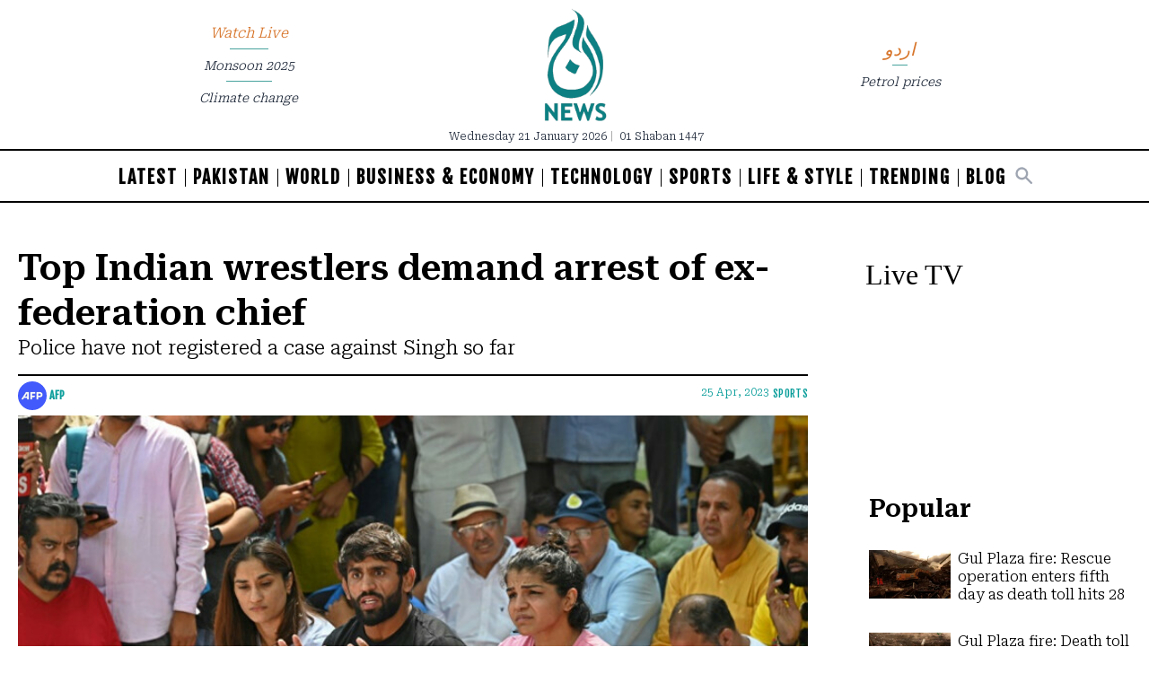

--- FILE ---
content_type: text/html; charset=UTF-8
request_url: https://english.aaj.tv/news/30319046/top-indian-wrestlers-demand-arrest-of-ex-federation-chief
body_size: 23749
content:
<!DOCTYPE html>
<html lang="en">

<head>
        
    <!-- meta -->
    <meta charset="utf-8">
    <meta name="viewport" content="width=device-width,minimum-scale=1,initial-scale=1">
    <!--[if IE]> <meta http-equiv="X-UA-Compatible" content="IE=edge" /> <![endif]-->
    <title>Top Indian wrestlers demand arrest of ex-federation chief - Sports - Aaj English TV</title> 
     <meta name='subject' content='Latest Pakistan news stories and analysis reporting on Current affair Pakistan Nations stories Karachi Lahore,Islamabad and more Pakistan cities latest news Updates...' /> 
     <meta name='description' content='Police have not registered a case against Singh so far' />   
     <meta property='og:locale' content='en_US' /> 
     <link rel='canonical' href='https://english.aaj.tv/news/30319046/top-indian-wrestlers-demand-arrest-of-ex-federation-chief' /> 
     <link rel='alternate' type='application/rss+xml' title='Top Indian wrestlers demand arrest of ex-federation chief' href='https://english.aaj.tv/feeds/news/30319046' /> 
     <link rel='amphtml' href='https://english.aaj.tv/news/amp/30319046' />     
    <meta name='twitter:card' content='summary_large_image' /> 
    <meta name='twitter:site' content='@AajNewsEnglish' /> 
    <meta name='twitter:url' content='https://english.aaj.tv/news/30319046' />  
    <meta name='twitter:title' content='Top Indian wrestlers demand arrest of ex-federation chief' /> 
    <meta name='twitter:description' content='Police have not registered a case against Singh so far' />
    
    <meta property='og:site_name' content='Aaj English TV' /> 
    <meta property='og:url' content='https://english.aaj.tv/news/30319046' /> 
    <meta property='og:type' content='article' /> 
    <meta property='og:title' content='Top Indian wrestlers demand arrest of ex-federation chief' /> 
    <meta property='og:description' content='Police have not registered a case against Singh so far' />
    
    
    <meta itemprop='title' content='Top Indian wrestlers demand arrest of ex-federation chief' /> 
    <meta itemprop='description' content='Police have not registered a case against Singh so far' />
    
    <meta name='description' content='Police have not registered a case against Singh so far' />
    
     <meta property='twitter:image' content='https://i.aaj.tv/large/2023/04/250954558d77b19.jpg?r=095505' />
     <meta property='og:image' content='https://i.aaj.tv/large/2023/04/250954558d77b19.jpg?r=095505' />
     <meta itemprop='image' content='https://i.aaj.tv/large/2023/04/250954558d77b19.jpg?r=095505' />
    
    <meta property='article:section' itemprop='articleSection' content='sports' /> 
    <meta property='article:publisher' content='https://english.aaj.tv' /> 
    <meta property='article:published_time' content='2023-04-25 09:55:05+05:00' /> 
    <meta property='article:modified_time' content='2023-04-25 09:55:05+05:00' /> 
    <meta property='article:tag' content='Indian wrestlers' />
    <meta property='article:tag' content='Brij Bhushan Sharan Singh' />
    <meta property='article:tag' content='BJP' />
    <meta property='article:tag' content='New Delhi' />
    
    <meta name='keywords' content='Indian wrestlers,Brij Bhushan Sharan Singh,BJP,New Delhi' />
    <meta name='news_keywords' content='Indian wrestlers,Brij Bhushan Sharan Singh,BJP,New Delhi' />
    
    <meta property='article:author' content='https://english.aaj.tv/authors/10000004/afp' /> 
    <meta name='author' content='AFP' /> 
    
    
    <!-- Google tag (gtag.js) -->
    <script async src="https://www.googletagmanager.com/gtag/js?id=G-BX45QPL4KF"></script>
    <script>
        window.dataLayer = window.dataLayer || [];
        window.googletag = window.googletag || {cmd: []};
        function gtag(){dataLayer.push(arguments);}
        gtag('js', new Date());
        gtag('config', 'G-BX45QPL4KF', {
           send_page_view: false
       });
    </script>
    <script data-infinite='true'>
        // 'Subcategory' is actually Primary Subcategory
        gtag('event', 'page_view', {
            "Category": "Sports","Categories": "Sports,Home","content_group": "sports","Author": "AFP-10000004","Authors": ["AFP-10000004"],"Tag": ["Indian wrestlers","Brij Bhushan Sharan Singh","BJP","New Delhi"],"Id": "news/30319046","PublishedDate": 1682398505,"UpdatedDate": 1682398505,"ArticleAge": 86606955,"ArticleAgeRanges": "10+ days","ArticleType": "Default","ArticleWordCount": 373,"ArticleWordCountRanges": "400 words",
            "non_interaction": true
        });
    </script>
    
<script type="application/ld+json">
    {"@context":"http://schema.org","@graph":[{"@type":"Organization","@id":"https://english.aaj.tv/#organization","logo":"https://english.aaj.tv/_img/logo.png","description":"Police have not registered a case against Singh so far","name":"Aaj English TV","url":"https://english.aaj.tv","sameAs":[],"potentialAction":{"@type":"SearchAction","target":"https://english.aaj.tv/search?cx=2102e89c2490c42a7&ie=UTF-8&q={search_term_string}","query-input":"required name=search_term_string"},"address":{"@type":"PostalAddress","addressLocality":"Karachi","addressRegion":"Sindh","addressCountry":"PK"}}]}
</script>
<script type="application/ld+json">
    {"@context": "http://schema.org", "@type": "BreadcrumbList","itemListElement": [{"@type":"ListItem","position":1,"item":{"@id":"https://english.aaj.tv/sports","name":"Sports"}}]}
</script>    <script type="application/ld+json">
        {"@context":"http://schema.org","@type":"NewsArticle","url":"https://english.aaj.tv","publisher":{"@context":"http://schema.org","@type":"Organization","name":"Aaj English TV","url":"https://english.aaj.tv","sameAs":[],"logo":{"@context":"http://schema.org","@type":"ImageObject","url":"https://english.aaj.tv/_img/logo.png"}},"copyrightYear":"2026","image":[{"@context":"http://schema.org","@type":"ImageObject","url":"https://i.aaj.tv/primary/2023/04/250954558d77b19.jpg?r=095505","width":"800","height":"450","caption":"Photo: AFP"}],"mainEntityOfPage":"https://english.aaj.tv/news/30319046","headline":"Top Indian wrestlers demand arrest of ex-federation chief","description":"Police have not registered a case against Singh so far","datePublished":"2023-04-25T09:55:05+05:00","dateModified":"2023-04-25T09:55:05+05:00","author":[{"@context":"http://schema.org","@type":"Person","name":"AFP","url":"https://english.aaj.tv/authors/10000004/afp"}]}
    </script>        <!-- - - - - start:counters - - - - -->
            <script type='text/javascript' data-infinite='true'>
                function runMyCounter() {
                    Counter.count([{"news":30319046},{"parent":"Sports"},{"parent":"Home"},{"tag":"new-delhi"},{"tag":"bjp"},{"tag":"brij-bhushan-sharan-singh"},{"tag":"indian-wrestlers"},{"author":10000004},{"editor":30000314}]);
                }

                // Check the document's state
                if (document.readyState === "interactive" || document.readyState === "complete") {
                    // If already loaded, run it now
                    runMyCounter();
                } else {
                    // Otherwise, wait for the event
                    document.addEventListener("DOMContentLoaded", runMyCounter);
                }
            </script>
        <!-- - - - - end:counters - - - - -->    
    <style type='text/css'>
    /* CRITICALCSS */
    @charset "UTF-8";@font-face{font-family:'Fjalla One';font-style:normal;font-weight:400;font-display:swap;src:url(https://fonts.gstatic.com/s/fjallaone/v15/Yq6R-LCAWCX3-6Ky7FAFnOY.ttf) format('truetype')}@font-face{font-family:'Roboto Serif';font-style:normal;font-weight:300;font-stretch:normal;font-display:swap;src:url(https://fonts.gstatic.com/s/robotoserif/v16/R71RjywflP6FLr3gZx7K8UyuXDs9zVwDmXCb8lxYgmuii32UGoVldX70gfjL4-3sMM_kB_qXSEXTJQCFLH5-_bcElnQtp6c.ttf) format('truetype')}@font-face{font-family:'Roboto Serif';font-style:normal;font-weight:300;font-stretch:normal;font-display:swap;src:url(https://fonts.gstatic.com/s/robotoserif/v16/R71RjywflP6FLr3gZx7K8UyuXDs9zVwDmXCb8lxYgmuii32UGoVldX7kgfjL4-3sMM_kB_qXSEXTJQCFLH5-_bcElnQtp6c.ttf) format('truetype')}@font-face{font-family:'Roboto Serif';font-style:normal;font-weight:300;font-stretch:normal;font-display:swap;src:url(https://fonts.gstatic.com/s/robotoserif/v16/R71RjywflP6FLr3gZx7K8UyuXDs9zVwDmXCb8lxYgmuii32UGoVldX7UgfjL4-3sMM_kB_qXSEXTJQCFLH5-_bcElnQtp6c.ttf) format('truetype')}@font-face{font-family:'Roboto Serif';font-style:normal;font-weight:300;font-stretch:normal;font-display:swap;src:url(https://fonts.gstatic.com/s/robotoserif/v16/R71RjywflP6FLr3gZx7K8UyuXDs9zVwDmXCb8lxYgmuii32UGoVldX7EgfjL4-3sMM_kB_qXSEXTJQCFLH5-_bcElnQtp6c.ttf) format('truetype')}@font-face{font-family:'Roboto Serif';font-style:normal;font-weight:300;font-stretch:normal;font-display:swap;src:url(https://fonts.gstatic.com/s/robotoserif/v16/R71RjywflP6FLr3gZx7K8UyuXDs9zVwDmXCb8lxYgmuii32UGoVldX60gfjL4-3sMM_kB_qXSEXTJQCFLH5-_bcElnQtp6c.ttf) format('truetype')}@font-face{font-family:'Roboto Serif';font-style:normal;font-weight:300;font-stretch:normal;font-display:swap;src:url(https://fonts.gstatic.com/s/robotoserif/v16/R71RjywflP6FLr3gZx7K8UyuXDs9zVwDmXCb8lxYgmuii32UGoVldX6UgfjL4-3sMM_kB_qXSEXTJQCFLH5-_bcElnQtp6c.ttf) format('truetype')}@font-face{font-family:'Roboto Serif';font-style:normal;font-weight:300;font-stretch:normal;font-display:swap;src:url(https://fonts.gstatic.com/s/robotoserif/v16/R71RjywflP6FLr3gZx7K8UyuXDs9zVwDmXCb8lxYgmuii32UGoVldX50gfjL4-3sMM_kB_qXSEXTJQCFLH5-_bcElnQtp6c.ttf) format('truetype')}@font-face{font-family:'Roboto Serif';font-style:normal;font-weight:300;font-stretch:normal;font-display:swap;src:url(https://fonts.gstatic.com/s/robotoserif/v16/R71RjywflP6FLr3gZx7K8UyuXDs9zVwDmXCb8lxYgmuii32UGoVldX58gfjL4-3sMM_kB_qXSEXTJQCFLH5-_bcElnQtp6c.ttf) format('truetype')}@font-face{font-family:'Roboto Serif';font-style:normal;font-weight:300;font-stretch:normal;font-display:swap;src:url(https://fonts.gstatic.com/s/robotoserif/v16/R71RjywflP6FLr3gZx7K8UyuXDs9zVwDmXCb8lxYgmuii32UGoVldX5kgfjL4-3sMM_kB_qXSEXTJQCFLH5-_bcElnQtp6c.ttf) format('truetype')}@font-face{font-family:'Roboto Serif';font-style:normal;font-weight:300;font-stretch:normal;font-display:swap;src:url(https://fonts.gstatic.com/s/robotoserif/v16/R71RjywflP6FLr3gZx7K8UyuXDs9zVwDmXCb8lxYgmuii32UGoVldX5UgfjL4-3sMM_kB_qXSEXTJQCFLH5-_bcElnQtp6c.ttf) format('truetype')}@font-face{font-family:'Roboto Serif';font-style:normal;font-weight:300;font-stretch:normal;font-display:swap;src:url(https://fonts.gstatic.com/s/robotoserif/v16/R71RjywflP6FLr3gZx7K8UyuXDs9zVwDmXCb8lxYgmuii32UGoVldX40gfjL4-3sMM_kB_qXSEXTJQCFLH5-_bcElnQtp6c.ttf) format('truetype')}@font-face{font-family:'Roboto Serif';font-style:normal;font-weight:300;font-stretch:normal;font-display:swap;src:url(https://fonts.gstatic.com/s/robotoserif/v16/R71RjywflP6FLr3gZx7K8UyuXDs9zVwDmXCb8lxYgmuii32UGoVldX4UgfjL4-3sMM_kB_qXSEXTJQCFLH5-_bcElnQtp6c.ttf) format('truetype')}@font-face{font-family:'Roboto Serif';font-style:normal;font-weight:300;font-stretch:normal;font-display:swap;src:url(https://fonts.gstatic.com/s/robotoserif/v16/R71RjywflP6FLr3gZx7K8UyuXDs9zVwDmXCb8lxYgmuii32UGoVldX7kgvjL4-3sMM_kB_qXSEXTJQCFLH5-_bcElnQtp6c.ttf) format('truetype')}@font-face{font-family:'Roboto Serif';font-style:normal;font-weight:300;font-stretch:normal;font-display:swap;src:url(https://fonts.gstatic.com/s/robotoserif/v16/R71RjywflP6FLr3gZx7K8UyuXDs9zVwDmXCb8lxYgmuii32UGoVldX60gvjL4-3sMM_kB_qXSEXTJQCFLH5-_bcElnQtp6c.ttf) format('truetype')}@font-face{font-family:'Roboto Serif';font-style:normal;font-weight:300;font-stretch:normal;font-display:swap;src:url(https://fonts.gstatic.com/s/robotoserif/v16/R71RjywflP6FLr3gZx7K8UyuXDs9zVwDmXCb8lxYgmuii32UGoVldX6EgvjL4-3sMM_kB_qXSEXTJQCFLH5-_bcElnQtp6c.ttf) format('truetype')}@font-face{font-family:'Roboto Serif';font-style:normal;font-weight:300;font-stretch:normal;font-display:swap;src:url(https://fonts.gstatic.com/s/robotoserif/v16/R71RjywflP6FLr3gZx7K8UyuXDs9zVwDmXCb8lxYgmuii32UGoVldX5kgvjL4-3sMM_kB_qXSEXTJQCFLH5-_bcElnQtp6c.ttf) format('truetype')}@font-face{font-family:'Roboto Serif';font-style:normal;font-weight:300;font-stretch:normal;font-display:swap;src:url(https://fonts.gstatic.com/s/robotoserif/v16/R71RjywflP6FLr3gZx7K8UyuXDs9zVwDmXCb8lxYgmuii32UGoVldX40gvjL4-3sMM_kB_qXSEXTJQCFLH5-_bcElnQtp6c.ttf) format('truetype')}@font-face{font-family:'Roboto Serif';font-style:normal;font-weight:300;font-stretch:normal;font-display:swap;src:url(https://fonts.gstatic.com/s/robotoserif/v16/R71RjywflP6FLr3gZx7K8UyuXDs9zVwDmXCb8lxYgmuii32UGoVldX4EgvjL4-3sMM_kB_qXSEXTJQCFLH5-_bcElnQtp6c.ttf) format('truetype')}@font-face{font-family:'Roboto Serif';font-style:normal;font-weight:300;font-stretch:normal;font-display:swap;src:url(https://fonts.gstatic.com/s/robotoserif/v16/R71RjywflP6FLr3gZx7K8UyuXDs9zVwDmXCb8lxYgmuii32UGoVldX7kg_jL4-3sMM_kB_qXSEXTJQCFLH5-_bcElnQtp6c.ttf) format('truetype')}@font-face{font-family:'Roboto Serif';font-style:normal;font-weight:600;font-stretch:normal;font-display:swap;src:url(https://fonts.gstatic.com/s/robotoserif/v16/R71RjywflP6FLr3gZx7K8UyuXDs9zVwDmXCb8lxYgmuii32UGoVldX70gfjL4-3sMM_kB_qXSEXTJQCFLH5-_bcElvQqp6c.ttf) format('truetype')}@font-face{font-family:'Roboto Serif';font-style:normal;font-weight:600;font-stretch:normal;font-display:swap;src:url(https://fonts.gstatic.com/s/robotoserif/v16/R71RjywflP6FLr3gZx7K8UyuXDs9zVwDmXCb8lxYgmuii32UGoVldX7kgfjL4-3sMM_kB_qXSEXTJQCFLH5-_bcElvQqp6c.ttf) format('truetype')}@font-face{font-family:'Roboto Serif';font-style:normal;font-weight:600;font-stretch:normal;font-display:swap;src:url(https://fonts.gstatic.com/s/robotoserif/v16/R71RjywflP6FLr3gZx7K8UyuXDs9zVwDmXCb8lxYgmuii32UGoVldX7UgfjL4-3sMM_kB_qXSEXTJQCFLH5-_bcElvQqp6c.ttf) format('truetype')}@font-face{font-family:'Roboto Serif';font-style:normal;font-weight:600;font-stretch:normal;font-display:swap;src:url(https://fonts.gstatic.com/s/robotoserif/v16/R71RjywflP6FLr3gZx7K8UyuXDs9zVwDmXCb8lxYgmuii32UGoVldX7EgfjL4-3sMM_kB_qXSEXTJQCFLH5-_bcElvQqp6c.ttf) format('truetype')}@font-face{font-family:'Roboto Serif';font-style:normal;font-weight:600;font-stretch:normal;font-display:swap;src:url(https://fonts.gstatic.com/s/robotoserif/v16/R71RjywflP6FLr3gZx7K8UyuXDs9zVwDmXCb8lxYgmuii32UGoVldX60gfjL4-3sMM_kB_qXSEXTJQCFLH5-_bcElvQqp6c.ttf) format('truetype')}@font-face{font-family:'Roboto Serif';font-style:normal;font-weight:600;font-stretch:normal;font-display:swap;src:url(https://fonts.gstatic.com/s/robotoserif/v16/R71RjywflP6FLr3gZx7K8UyuXDs9zVwDmXCb8lxYgmuii32UGoVldX6UgfjL4-3sMM_kB_qXSEXTJQCFLH5-_bcElvQqp6c.ttf) format('truetype')}@font-face{font-family:'Roboto Serif';font-style:normal;font-weight:600;font-stretch:normal;font-display:swap;src:url(https://fonts.gstatic.com/s/robotoserif/v16/R71RjywflP6FLr3gZx7K8UyuXDs9zVwDmXCb8lxYgmuii32UGoVldX50gfjL4-3sMM_kB_qXSEXTJQCFLH5-_bcElvQqp6c.ttf) format('truetype')}@font-face{font-family:'Roboto Serif';font-style:normal;font-weight:600;font-stretch:normal;font-display:swap;src:url(https://fonts.gstatic.com/s/robotoserif/v16/R71RjywflP6FLr3gZx7K8UyuXDs9zVwDmXCb8lxYgmuii32UGoVldX58gfjL4-3sMM_kB_qXSEXTJQCFLH5-_bcElvQqp6c.ttf) format('truetype')}@font-face{font-family:'Roboto Serif';font-style:normal;font-weight:600;font-stretch:normal;font-display:swap;src:url(https://fonts.gstatic.com/s/robotoserif/v16/R71RjywflP6FLr3gZx7K8UyuXDs9zVwDmXCb8lxYgmuii32UGoVldX5kgfjL4-3sMM_kB_qXSEXTJQCFLH5-_bcElvQqp6c.ttf) format('truetype')}@font-face{font-family:'Roboto Serif';font-style:normal;font-weight:600;font-stretch:normal;font-display:swap;src:url(https://fonts.gstatic.com/s/robotoserif/v16/R71RjywflP6FLr3gZx7K8UyuXDs9zVwDmXCb8lxYgmuii32UGoVldX5UgfjL4-3sMM_kB_qXSEXTJQCFLH5-_bcElvQqp6c.ttf) format('truetype')}@font-face{font-family:'Roboto Serif';font-style:normal;font-weight:600;font-stretch:normal;font-display:swap;src:url(https://fonts.gstatic.com/s/robotoserif/v16/R71RjywflP6FLr3gZx7K8UyuXDs9zVwDmXCb8lxYgmuii32UGoVldX40gfjL4-3sMM_kB_qXSEXTJQCFLH5-_bcElvQqp6c.ttf) format('truetype')}@font-face{font-family:'Roboto Serif';font-style:normal;font-weight:600;font-stretch:normal;font-display:swap;src:url(https://fonts.gstatic.com/s/robotoserif/v16/R71RjywflP6FLr3gZx7K8UyuXDs9zVwDmXCb8lxYgmuii32UGoVldX4UgfjL4-3sMM_kB_qXSEXTJQCFLH5-_bcElvQqp6c.ttf) format('truetype')}@font-face{font-family:'Roboto Serif';font-style:normal;font-weight:600;font-stretch:normal;font-display:swap;src:url(https://fonts.gstatic.com/s/robotoserif/v16/R71RjywflP6FLr3gZx7K8UyuXDs9zVwDmXCb8lxYgmuii32UGoVldX7kgvjL4-3sMM_kB_qXSEXTJQCFLH5-_bcElvQqp6c.ttf) format('truetype')}@font-face{font-family:'Roboto Serif';font-style:normal;font-weight:600;font-stretch:normal;font-display:swap;src:url(https://fonts.gstatic.com/s/robotoserif/v16/R71RjywflP6FLr3gZx7K8UyuXDs9zVwDmXCb8lxYgmuii32UGoVldX60gvjL4-3sMM_kB_qXSEXTJQCFLH5-_bcElvQqp6c.ttf) format('truetype')}@font-face{font-family:'Roboto Serif';font-style:normal;font-weight:600;font-stretch:normal;font-display:swap;src:url(https://fonts.gstatic.com/s/robotoserif/v16/R71RjywflP6FLr3gZx7K8UyuXDs9zVwDmXCb8lxYgmuii32UGoVldX6EgvjL4-3sMM_kB_qXSEXTJQCFLH5-_bcElvQqp6c.ttf) format('truetype')}@font-face{font-family:'Roboto Serif';font-style:normal;font-weight:600;font-stretch:normal;font-display:swap;src:url(https://fonts.gstatic.com/s/robotoserif/v16/R71RjywflP6FLr3gZx7K8UyuXDs9zVwDmXCb8lxYgmuii32UGoVldX5kgvjL4-3sMM_kB_qXSEXTJQCFLH5-_bcElvQqp6c.ttf) format('truetype')}@font-face{font-family:'Roboto Serif';font-style:normal;font-weight:600;font-stretch:normal;font-display:swap;src:url(https://fonts.gstatic.com/s/robotoserif/v16/R71RjywflP6FLr3gZx7K8UyuXDs9zVwDmXCb8lxYgmuii32UGoVldX40gvjL4-3sMM_kB_qXSEXTJQCFLH5-_bcElvQqp6c.ttf) format('truetype')}@font-face{font-family:'Roboto Serif';font-style:normal;font-weight:600;font-stretch:normal;font-display:swap;src:url(https://fonts.gstatic.com/s/robotoserif/v16/R71RjywflP6FLr3gZx7K8UyuXDs9zVwDmXCb8lxYgmuii32UGoVldX4EgvjL4-3sMM_kB_qXSEXTJQCFLH5-_bcElvQqp6c.ttf) format('truetype')}@font-face{font-family:'Roboto Serif';font-style:normal;font-weight:600;font-stretch:normal;font-display:swap;src:url(https://fonts.gstatic.com/s/robotoserif/v16/R71RjywflP6FLr3gZx7K8UyuXDs9zVwDmXCb8lxYgmuii32UGoVldX7kg_jL4-3sMM_kB_qXSEXTJQCFLH5-_bcElvQqp6c.ttf) format('truetype')}@font-face{font-family:NafeesNaksh;font-style:normal;font-weight:400;unicode-range:U+06??,U+0750-077f,U+fb50-fdff,U+fe70-feff;src:url(https://cdn.jsdelivr.net/npm/urdu-web-fonts@1.0.3/Nafees-Web-Naskh/fonts/Nafees-Web-Naskh.woff) format("woff")}@media (min-width:720px){.sm\:text-4\.5{font-size:1.125rem}.container{max-width:720px}.sm\:col-span-6{grid-column:span 6/span 6}.sm\:row-start-1{grid-row-start:1}.sm\:row-end-2{grid-row-end:2}.sm\:row-end-4{grid-row-end:4}.sm\:mx-2{margin-left:.5rem;margin-right:.5rem}.sm\:mb-0{margin-bottom:0}.sm\:ml-3{margin-left:.75rem}.sm\:ml-4{margin-left:1rem}.sm\:ml-6{margin-left:1.5rem}.sm\:mr-3{margin-right:.75rem}.sm\:mt-0{margin-top:0}.sm\:mt-3{margin-top:.75rem}.sm\:mt-4{margin-top:1rem}.sm\:block{display:block}.sm\:flex{display:flex}.sm\:hidden{display:none}.sm\:w-1\/2{width:50%}.sm\:w-20{width:5rem}.sm\:w-auto{width:auto}.sm\:w-full{width:100%}.sm\:grid-cols-12{grid-template-columns:repeat(12,minmax(0,1fr))}.sm\:flex-row-reverse{flex-direction:row-reverse}.sm\:items-start{align-items:flex-start}.sm\:gap-x-5{-moz-column-gap:1.25rem;column-gap:1.25rem}.sm\:px-2{padding-left:.5rem;padding-right:.5rem}.sm\:px-4{padding-left:1rem;padding-right:1rem}.sm\:px-5{padding-left:1.25rem;padding-right:1.25rem}.sm\:py-4{padding-top:1rem;padding-bottom:1rem}.sm\:py-5{padding-top:1.25rem;padding-bottom:1.25rem}.sm\:text-left{text-align:left}.sm\:text-sm{font-size:var(--font-sm,.875rem);line-height:var(--font-sm-lineheight,1.25rem)}.nav-trend:not(:last-child):after{content:"";position:absolute;left:25%;bottom:0;height:1px;width:50%;border-bottom:1px solid #47a39e}}.my-4{margin-top:1rem;margin-bottom:1rem}.pb-4{padding-bottom:1rem}.pl-1{padding-left:.25rem}@media (min-width:720px){.sm\:text-4\.5{font-size:1.125rem}.sm\:w-full{width:100%}.sm\:col-span-6{grid-column:span 6/span 6}.sm\:row-start-1{grid-row-start:1}.sm\:row-start-2{grid-row-start:2}.sm\:row-end-2{grid-row-end:2}.sm\:row-end-4{grid-row-end:4}.sm\:mx-2{margin-left:.5rem;margin-right:.5rem}.sm\:mb-0{margin-bottom:0}.sm\:ml-3{margin-left:.75rem}.sm\:ml-4{margin-left:1rem}.sm\:ml-6{margin-left:1.5rem}.sm\:mr-3{margin-right:.75rem}.sm\:mt-0{margin-top:0}.sm\:mt-3{margin-top:.75rem}.sm\:mt-4{margin-top:1rem}.sm\:block{display:block}.sm\:flex{display:flex}.sm\:hidden{display:none}.sm\:w-1\/2{width:50%}.sm\:w-20{width:5rem}.sm\:w-auto{width:auto}.sm\:grid-cols-12{grid-template-columns:repeat(12,minmax(0,1fr))}.sm\:flex-row-reverse{flex-direction:row-reverse}.sm\:items-start{align-items:flex-start}.sm\:gap-x-5{-moz-column-gap:1.25rem;column-gap:1.25rem}.sm\:px-2{padding-left:.5rem;padding-right:.5rem}.sm\:px-4{padding-left:1rem;padding-right:1rem}.sm\:px-5{padding-left:1.25rem;padding-right:1.25rem}.sm\:py-4{padding-top:1rem;padding-bottom:1rem}.sm\:py-5{padding-top:1.25rem;padding-bottom:1.25rem}.sm\:text-left{text-align:left}.sm\:text-sm{font-size:var(--font-sm,.875rem);line-height:var(--font-sm-lineheight,1.25rem)}.nav-trend:not(:last-child):after{content:"";position:absolute;left:25%;bottom:0;height:1px;width:50%;border-bottom:1px solid #47a39e}.container{max-width:720px}}.sr-only{position:absolute;width:1px;height:1px;padding:0;margin:-1px;overflow:hidden;clip:rect(0,0,0,0);border:0}*,:after,:before{--tw-border-spacing-x:0;--tw-border-spacing-y:0;--tw-translate-x:0;--tw-translate-y:0;--tw-rotate:0;--tw-skew-x:0;--tw-skew-y:0;--tw-scale-x:1;--tw-scale-y:1;--tw-pan-x: ;--tw-pan-y: ;--tw-pinch-zoom: ;--tw-scroll-snap-strictness:proximity;--tw-gradient-from-position: ;--tw-gradient-via-position: ;--tw-gradient-to-position: ;--tw-ordinal: ;--tw-slashed-zero: ;--tw-numeric-figure: ;--tw-numeric-spacing: ;--tw-numeric-fraction: ;--tw-ring-inset: ;--tw-ring-offset-width:0px;--tw-ring-offset-color:#fff;--tw-ring-color:rgba(147,197,253,0.5);--tw-ring-offset-shadow:0 0 transparent;--tw-ring-shadow:0 0 transparent;--tw-shadow:0 0 transparent;--tw-shadow-colored:0 0 transparent;--tw-blur: ;--tw-brightness: ;--tw-contrast: ;--tw-grayscale: ;--tw-hue-rotate: ;--tw-invert: ;--tw-saturate: ;--tw-sepia: ;--tw-drop-shadow: ;--tw-backdrop-blur: ;--tw-backdrop-brightness: ;--tw-backdrop-contrast: ;--tw-backdrop-grayscale: ;--tw-backdrop-hue-rotate: ;--tw-backdrop-invert: ;--tw-backdrop-opacity: ;--tw-backdrop-saturate: ;--tw-backdrop-sepia: ;--tw-contain-size: ;--tw-contain-layout: ;--tw-contain-paint: ;--tw-contain-style: }::-webkit-backdrop{--tw-border-spacing-x:0;--tw-border-spacing-y:0;--tw-translate-x:0;--tw-translate-y:0;--tw-rotate:0;--tw-skew-x:0;--tw-skew-y:0;--tw-scale-x:1;--tw-scale-y:1;--tw-pan-x: ;--tw-pan-y: ;--tw-pinch-zoom: ;--tw-scroll-snap-strictness:proximity;--tw-gradient-from-position: ;--tw-gradient-via-position: ;--tw-gradient-to-position: ;--tw-ordinal: ;--tw-slashed-zero: ;--tw-numeric-figure: ;--tw-numeric-spacing: ;--tw-numeric-fraction: ;--tw-ring-inset: ;--tw-ring-offset-width:0px;--tw-ring-offset-color:#fff;--tw-ring-color:rgba(147,197,253,0.5);--tw-ring-offset-shadow:0 0 transparent;--tw-ring-shadow:0 0 transparent;--tw-shadow:0 0 transparent;--tw-shadow-colored:0 0 transparent;--tw-blur: ;--tw-brightness: ;--tw-contrast: ;--tw-grayscale: ;--tw-hue-rotate: ;--tw-invert: ;--tw-saturate: ;--tw-sepia: ;--tw-drop-shadow: ;--tw-backdrop-blur: ;--tw-backdrop-brightness: ;--tw-backdrop-contrast: ;--tw-backdrop-grayscale: ;--tw-backdrop-hue-rotate: ;--tw-backdrop-invert: ;--tw-backdrop-opacity: ;--tw-backdrop-saturate: ;--tw-backdrop-sepia: ;--tw-contain-size: ;--tw-contain-layout: ;--tw-contain-paint: ;--tw-contain-style: }::backdrop{--tw-border-spacing-x:0;--tw-border-spacing-y:0;--tw-translate-x:0;--tw-translate-y:0;--tw-rotate:0;--tw-skew-x:0;--tw-skew-y:0;--tw-scale-x:1;--tw-scale-y:1;--tw-pan-x: ;--tw-pan-y: ;--tw-pinch-zoom: ;--tw-scroll-snap-strictness:proximity;--tw-gradient-from-position: ;--tw-gradient-via-position: ;--tw-gradient-to-position: ;--tw-ordinal: ;--tw-slashed-zero: ;--tw-numeric-figure: ;--tw-numeric-spacing: ;--tw-numeric-fraction: ;--tw-ring-inset: ;--tw-ring-offset-width:0px;--tw-ring-offset-color:#fff;--tw-ring-color:rgba(147,197,253,0.5);--tw-ring-offset-shadow:0 0 transparent;--tw-ring-shadow:0 0 transparent;--tw-shadow:0 0 transparent;--tw-shadow-colored:0 0 transparent;--tw-blur: ;--tw-brightness: ;--tw-contrast: ;--tw-grayscale: ;--tw-hue-rotate: ;--tw-invert: ;--tw-saturate: ;--tw-sepia: ;--tw-drop-shadow: ;--tw-backdrop-blur: ;--tw-backdrop-brightness: ;--tw-backdrop-contrast: ;--tw-backdrop-grayscale: ;--tw-backdrop-hue-rotate: ;--tw-backdrop-invert: ;--tw-backdrop-opacity: ;--tw-backdrop-saturate: ;--tw-backdrop-sepia: ;--tw-contain-size: ;--tw-contain-layout: ;--tw-contain-paint: ;--tw-contain-style: }*,:after,:before{box-sizing:border-box;border:0 solid var(--gray-200,#e5e7eb)}:after,:before{--tw-content:""}:host,html{line-height:1.5;-webkit-text-size-adjust:100%;-moz-tab-size:4;-o-tab-size:4;tab-size:4;font-family:NafeesNaksh,ui-sans-serif,system-ui,sans-serif,Apple Color Emoji,Segoe UI Emoji,Segoe UI Symbol,Noto Color Emoji;font-feature-settings:normal;font-variation-settings:normal}body{margin:0;line-height:inherit}h1,h2,h3{font-size:inherit;font-weight:inherit}a{color:inherit;text-decoration:inherit}button,input{font-family:inherit;font-feature-settings:inherit;font-variation-settings:inherit;font-size:100%;font-weight:inherit;line-height:inherit;letter-spacing:inherit;color:inherit;margin:0;padding:0}button{text-transform:none}button{-webkit-appearance:button;background-color:transparent;background-image:none}:-moz-focusring{outline:auto}:-moz-ui-invalid{box-shadow:none}::-webkit-inner-spin-button,::-webkit-outer-spin-button{height:auto}[type=search]{-webkit-appearance:textfield;outline-offset:-2px}::-webkit-search-decoration{-webkit-appearance:none}::-webkit-file-upload-button{-webkit-appearance:button;font:inherit}figure,h1,h2,h3,p{margin:0}input::-moz-placeholder{opacity:1;color:var(--gray-400,#9fa6b2)}input:-ms-input-placeholder{opacity:1;color:var(--gray-400,#9fa6b2)}img,svg{display:block;vertical-align:middle}img{max-width:100%;height:auto}[type=search],[type=text]{-webkit-appearance:none;-moz-appearance:none;appearance:none;background-color:#fff;border-color:var(--gray-500,#6b7280);border-width:1px;border-radius:0;padding:.5rem .75rem;font-size:1rem;line-height:1.5rem;--tw-shadow:0 0 transparent}input::-moz-placeholder{color:var(--gray-500,#6b7280);opacity:1}input:-ms-input-placeholder{color:var(--gray-500,#6b7280);opacity:1}::-webkit-datetime-edit-fields-wrapper{padding:0}::-webkit-date-and-time-value{min-height:1.5em;text-align:inherit}::-webkit-datetime-edit{display:inline-flex}::-webkit-datetime-edit,::-webkit-datetime-edit-day-field,::-webkit-datetime-edit-hour-field,::-webkit-datetime-edit-meridiem-field,::-webkit-datetime-edit-millisecond-field,::-webkit-datetime-edit-minute-field,::-webkit-datetime-edit-month-field,::-webkit-datetime-edit-second-field,::-webkit-datetime-edit-year-field{padding-top:0;padding-bottom:0}.container{width:100%}@media (min-width:960px){.container{max-width:960px}}@media (min-width:1280px){.container{max-width:1280px}}.container{margin-left:auto;margin-right:auto;padding-left:.5rem;padding-right:.5rem}@media (min-width:960px){.container{margin-left:auto;margin-right:auto;padding-left:1rem;padding-right:1rem}}.btn{display:inline-flex;align-items:center;border-color:transparent;padding:.125rem .5rem;font-family:NafeesNaksh,ui-sans-serif,system-ui,sans-serif,Apple Color Emoji,Segoe UI Emoji,Segoe UI Symbol,Noto Color Emoji;font-size:var(--font-xs,.75rem);line-height:var(--font-xs-lineheight,1rem);font-weight:500;text-transform:uppercase;line-height:1rem}.btn-label{background-color:transparent;padding-left:0;padding-right:0;font-weight:300}.scrollbar-hide::-webkit-scrollbar{display:none}.scrollbar-hide{-ms-overflow-style:none;scrollbar-width:none}figure.media{position:relative;clear:both;max-width:100%;overflow:hidden}.media__item{position:relative;display:block;text-align:center;padding:0 0 60%}.media__item img{position:absolute;top:0;right:0;bottom:0;left:0;margin:auto;max-height:100%;max-width:100%}.media--fill img{height:100%;width:100%}img:-moz-loading{visibility:hidden}.sr-only{position:absolute;width:1px;height:1px;padding:0;margin:-1px;overflow:hidden;clip:rect(0,0,0,0);white-space:nowrap;border-width:0}.fixed{position:fixed}.absolute{position:absolute}.relative{position:relative}.inset-y-0{top:0;bottom:0}.bottom-0{bottom:0}.left-0{left:0}.left-1\/4{left:25%}.right-0{right:0}.top-0{top:0}.z-50{z-index:50}.row-start-1{grid-row-start:1}.row-start-2{grid-row-start:2}.row-start-3{grid-row-start:3}.float-right{float:right}.float-none{float:none}.mx-1{margin-left:.25rem;margin-right:.25rem}.mx-auto{margin-left:auto;margin-right:auto}.my-2{margin-top:.5rem;margin-bottom:.5rem}.-mb-px{margin-bottom:-1px}.-ml-2{margin-left:-.5rem}.-mt-1{margin-top:-.25rem}.mb-0{margin-bottom:0}.mb-1{margin-bottom:.25rem}.mb-10{margin-bottom:2.5rem}.mb-2{margin-bottom:.5rem}.mb-2\.5{margin-bottom:.625rem}.mb-3{margin-bottom:.75rem}.mb-4{margin-bottom:1rem}.mb-6{margin-bottom:1.5rem}.ml-0{margin-left:0}.ml-2{margin-left:.5rem}.ml-4{margin-left:1rem}.mr-1{margin-right:.25rem}.mt-0\.5{margin-top:.125rem}.mt-1{margin-top:.25rem}.mt-10{margin-top:2.5rem}.mt-2{margin-top:.5rem}.mt-3{margin-top:.75rem}.block{display:block}.inline-block{display:inline-block}.inline{display:inline}.flex{display:flex}.inline-flex{display:inline-flex}.grid{display:grid}.hidden{display:none}.h-12{height:3rem}.h-14{height:3.5rem}.h-4{height:1rem}.h-6{height:1.5rem}.h-7{height:1.75rem}.h-px{height:1px}.w-1\/2{width:50%}.w-1\/3{width:33.333333%}.w-10{width:2.5rem}.w-12{width:3rem}.w-30{width:7.5rem}.w-4{width:1rem}.w-6{width:1.5rem}.w-7{width:1.75rem}.w-full{width:100%}.max-w-lg{max-width:32rem}.max-w-screen-lg{max-width:1280px}.flex-1{flex:1 1 0%}.flex-shrink-0{flex-shrink:0}.grid-cols-1{grid-template-columns:repeat(1,minmax(0,1fr))}.grid-cols-12{grid-template-columns:repeat(12,minmax(0,1fr))}.grid-cols-2{grid-template-columns:repeat(2,minmax(0,1fr))}.flex-row{flex-direction:row}.flex-col{flex-direction:column}.items-center{align-items:center}.items-stretch{align-items:stretch}.justify-center{justify-content:center}.justify-evenly{justify-content:space-evenly}.gap-2{gap:.5rem}.gap-3{gap:.75rem}.gap-4{gap:1rem}.divide-y>:not([hidden])~:not([hidden]){--tw-divide-y-reverse:0;border-top-width:calc(1px*(1 - var(--tw-divide-y-reverse)));border-bottom-width:calc(1px*var(--tw-divide-y-reverse))}.divide-gray-300>:not([hidden])~:not([hidden]){border-color:var(--gray-300,#d2d6dc)}.self-auto{align-self:auto}.overflow-auto{overflow:auto}.overflow-hidden{overflow:hidden}.whitespace-nowrap{white-space:nowrap}.rounded-full{border-radius:9999px}.rounded-md{border-radius:.375rem}.rounded-sm{border-radius:.125rem}.rounded-t-md{border-top-left-radius:.375rem;border-top-right-radius:.375rem}.border{border-width:1px}.border-b{border-bottom-width:1px}.border-b-2{border-bottom-width:2px}.border-r{border-right-width:1px}.border-t-2{border-top-width:2px}.border-black{border-color:var(--black,#000)}.border-gray-200{border-color:var(--gray-200,#e5e7eb)}.border-gray-800{border-color:var(--gray-800,#252f3f)}.border-green-500{border-color:var(--green-500,#88ab68)}.border-orange-200{border-color:var(--orange-200,#ef9f4c)}.border-transparent{border-color:transparent}.bg-black{background-color:var(--black,#000)}.bg-gray-100{background-color:var(--gray-100,#f4f5f7)}.bg-gray-50{background-color:var(--gray-50,#f9fafb)}.bg-green-50{background-color:var(--green-50,#e2eee2)}.bg-orange-600{background-color:var(--orange-600,#d7752b)}.bg-white{background-color:var(--white,#fff)}.p-2{padding:.5rem}.p-4{padding:1rem}.px-0{padding-left:0;padding-right:0}.px-1{padding-left:.25rem;padding-right:.25rem}.px-2{padding-left:.5rem;padding-right:.5rem}.px-3{padding-left:.75rem;padding-right:.75rem}.px-4{padding-left:1rem;padding-right:1rem}.px-8{padding-left:2rem;padding-right:2rem}.py-1{padding-top:.25rem;padding-bottom:.25rem}.py-2{padding-top:.5rem;padding-bottom:.5rem}.py-3{padding-top:.75rem;padding-bottom:.75rem}.py-4{padding-top:1rem;padding-bottom:1rem}.pb-1{padding-bottom:.25rem}.pb-2{padding-bottom:.5rem}.pb-2\.5{padding-bottom:.625rem}.pb-3{padding-bottom:.75rem}.pb-5{padding-bottom:1.25rem}.pl-2{padding-left:.5rem}.pl-8{padding-left:2rem}.pr-2{padding-right:.5rem}.pr-4{padding-right:1rem}.pt-1{padding-top:.25rem}.pt-2{padding-top:.5rem}.pt-4{padding-top:1rem}.text-center{text-align:center}.align-middle{vertical-align:middle}.font-arial{font-family:Arial}.font-fjalla{font-family:Fjalla One,Arial Narrow,ui-sans-serif,system-ui,sans-serif,Apple Color Emoji,Segoe UI Emoji,Segoe UI Symbol,Noto Color Emoji}.font-roboto-serif{font-family:Roboto Serif,Palatino,ui-serif,Georgia,Cambria,Times New Roman,Times,serif}.font-sans{font-family:NafeesNaksh,ui-sans-serif,system-ui,sans-serif,Apple Color Emoji,Segoe UI Emoji,Segoe UI Symbol,Noto Color Emoji}.text-3{font-size:.75rem}.text-3\.5{font-size:.875rem}.text-4{font-size:1rem}.text-5{font-size:1.25rem}.text-6{font-size:1.5rem}.text-7{font-size:1.75rem}.text-lg{line-height:var(--font-lg-lineheight,1.75rem)}.text-lg{font-size:var(--font-lg,1.125rem)}.text-sm{line-height:var(--font-sm-lineheight,1.25rem)}.text-sm{font-size:var(--font-sm,.875rem)}.text-xs{font-size:var(--font-xs,.75rem);line-height:var(--font-xs-lineheight,1rem)}.font-bold{font-weight:700}.font-light{font-weight:300}.font-medium{font-weight:500}.font-normal{font-weight:400}.font-semibold{font-weight:600}.uppercase{text-transform:uppercase}.italic{font-style:italic}.leading-4{line-height:1rem}.leading-5{line-height:1.25rem}.leading-6{line-height:1.5rem}.leading-8{line-height:2rem}.leading-none{line-height:1}.tracking-wide{letter-spacing:.025em}.text-black{color:var(--black,#000)}.text-gray-400{color:var(--gray-400,#9fa6b2)}.text-gray-500{color:var(--gray-500,#6b7280)}.text-gray-600{color:var(--gray-600,#4b5563)}.text-gray-700{color:var(--gray-700,#374151)}.text-gray-800{color:var(--gray-800,#252f3f)}.text-gray-900{color:var(--gray-900,#161e2e)}.text-orange-600{color:var(--orange-600,#d7752b)}.text-teal-200{color:var(--teal-200,#02bb9b)}.text-white{color:var(--white,#fff)}.antialiased{-webkit-font-smoothing:antialiased;-moz-osx-font-smoothing:grayscale}.placeholder-gray-500::-moz-placeholder{color:var(--gray-500,#6b7280)}.placeholder-gray-500:-ms-input-placeholder{color:var(--gray-500,#6b7280)}.shadow-sm{box-shadow:var(--tw-ring-offset-shadow,0 0 transparent),var(--tw-ring-shadow,0 0 transparent),var(--tw-shadow)}.shadow-sm{--tw-shadow:0 1px 2px 0 rgba(0,0,0,0.05);--tw-shadow-colored:0 1px 2px 0 var(--tw-shadow-color)}.outline-none{outline:transparent solid 2px;outline-offset:2px}.decoration-teal-200{-webkit-text-decoration-color:var(--teal-200,#02bb9b);text-decoration-color:var(--teal-200,#02bb9b)}@media (min-width:720px){.sm\:col-span-6{grid-column:span 6/span 6}.sm\:row-start-1{grid-row-start:1}.sm\:row-start-2{grid-row-start:2}.sm\:row-end-2{grid-row-end:2}.sm\:row-end-4{grid-row-end:4}.sm\:mx-2{margin-left:.5rem;margin-right:.5rem}.sm\:mb-0{margin-bottom:0}.sm\:ml-3{margin-left:.75rem}.sm\:ml-4{margin-left:1rem}.sm\:ml-6{margin-left:1.5rem}.sm\:mr-3{margin-right:.75rem}.sm\:mt-0{margin-top:0}.sm\:mt-3{margin-top:.75rem}.sm\:mt-4{margin-top:1rem}.sm\:block{display:block}.sm\:flex{display:flex}.sm\:hidden{display:none}.sm\:w-1\/2{width:50%}.sm\:w-20{width:5rem}.sm\:w-auto{width:auto}.sm\:grid-cols-12{grid-template-columns:repeat(12,minmax(0,1fr))}.sm\:flex-row-reverse{flex-direction:row-reverse}.sm\:items-start{align-items:flex-start}.sm\:gap-x-5{-moz-column-gap:1.25rem;column-gap:1.25rem}.sm\:px-2{padding-left:.5rem;padding-right:.5rem}.sm\:px-4{padding-left:1rem;padding-right:1rem}.sm\:px-5{padding-left:1.25rem;padding-right:1.25rem}.sm\:py-4{padding-top:1rem;padding-bottom:1rem}.sm\:py-5{padding-top:1.25rem;padding-bottom:1.25rem}.sm\:text-left{text-align:left}.sm\:text-sm{font-size:var(--font-sm,.875rem);line-height:var(--font-sm-lineheight,1.25rem)}.nav-trend:not(:last-child):after{content:"";position:absolute;left:25%;bottom:0;height:1px;width:50%;border-bottom:1px solid #47a39e}}@media (min-width:960px){.md\:col-span-3{grid-column:span 3/span 3}.md\:col-span-6{grid-column:span 6/span 6}.md\:row-start-1{grid-row-start:1}.md\:row-end-2{grid-row-end:2}.md\:row-end-5{grid-row-end:5}.md\:ml-20{margin-left:5rem}.md\:ml-4{margin-left:1rem}.md\:mr-20{margin-right:5rem}.md\:mt-0{margin-top:0}.md\:hidden{display:none}.md\:max-w-xs{max-width:20rem}.md\:grid-cols-1{grid-template-columns:repeat(1,minmax(0,1fr))}.md\:px-2{padding-left:.5rem;padding-right:.5rem}}.aaj-time .timestamp--label{display:none}.popular-list{counter-reset:list-number}.popular-item .story__link:before{display:flex;border:1px solid #e4eee3;background:#e4eee3;color:#555;border-radius:30px;padding:2px 6px;counter-increment:list-number;content:counter(list-number);font-weight:700;font-size:.8rem;line-height:1.25;margin-right:6px;width:23px;height:23px;justify-content:center}
    </style>
    <link as='style' rel='preload'  href='https://english.aaj.tv/_css/newskit.20260114111004.css' media='all' onload="this.onload=null;this.rel='stylesheet'">
    <noscript><link rel='stylesheet'  href='https://english.aaj.tv/_css/newskit.20260114111004.css' media='all'></noscript>

    <link as='style' rel='preload'  href='https://english.aaj.tv/_css/shame.20251128113722.css?id=bd536c0b' media='all' onload="this.onload=null;this.rel='stylesheet'">
    <noscript><link rel='stylesheet'  href='https://english.aaj.tv/_css/shame.20251128113722.css?id=bd536c0b' media='all'></noscript>

    <link as='style' rel='preload'  href='https://fonts.googleapis.com/css2?family=Fjalla+One&amp;family=Roboto+Serif:opsz,wght@8..144,300;8..144,600&amp;display=swap' media='all' onload="this.onload=null;this.rel='stylesheet'">
    <noscript><link rel='stylesheet'  href='https://fonts.googleapis.com/css2?family=Fjalla+One&amp;family=Roboto+Serif:opsz,wght@8..144,300;8..144,600&amp;display=swap' media='all'></noscript>

    <link as='style' rel='preload'  href='https://cdnjs.cloudflare.com/ajax/libs/font-awesome/4.7.0/css/font-awesome.min.css?display=swap' media='all' onload="this.onload=null;this.rel='stylesheet'">
    <noscript><link rel='stylesheet'  href='https://cdnjs.cloudflare.com/ajax/libs/font-awesome/4.7.0/css/font-awesome.min.css?display=swap' media='all'></noscript>

    <link as='style' rel='preload'  href='https://english.aaj.tv/_css/print.20251003111604.css' media='print' onload="this.onload=null;this.rel='stylesheet'">
    <noscript><link rel='stylesheet'  href='https://english.aaj.tv/_css/print.20251003111604.css' media='print'></noscript>

    <link as='style' rel='preload'  href='https://english.aaj.tv/_css/icons.20251003111604.css' media='all' onload="this.onload=null;this.rel='stylesheet'">
    <noscript><link rel='stylesheet'  href='https://english.aaj.tv/_css/icons.20251003111604.css' media='all'></noscript>

    <link as='style' rel='preload'  href='https://english.aaj.tv/_css/forms.20251003111604.css' media='all' onload="this.onload=null;this.rel='stylesheet'">
    <noscript><link rel='stylesheet'  href='https://english.aaj.tv/_css/forms.20251003111604.css' media='all'></noscript>

    <script  src='https://cdnjs.cloudflare.com/ajax/libs/jquery/3.6.0/jquery.min.js' defer='true'></script>
    <script  src='https://cdnjs.cloudflare.com/ajax/libs/lazysizes/5.3.2/lazysizes.min.js' defer='true'></script>
    <script  src='https://english.aaj.tv/_js/all.20260113191223.js?id=d3f0b776' defer='true'></script>
    <script type="text/javascript">
  !function (e, f, u, i) {
    e.async = 1;
    e.src = u;
    e.id = i;
    f.parentNode.insertBefore(e, f);
  }(document.createElement('script'),
  document.getElementsByTagName('script')[0],
  '//cdn.taboola.com/libtrc/aajtv-network/loader.js');
</script>

    
    <link rel='dns-prefetch  preconnect' href='//i.aaj.tv'>
    <link rel='dns-prefetch  preconnect' href='//fonts.gstatic.com' crossorigin>
    <link rel='dns-prefetch  preconnect' href='//fonts.googleapis.com'>
    <link rel='dns-prefetch  preconnect' href='//cdnjs.cloudflare.com'>
    <link rel='dns-prefetch  preconnect' href='//cdnjs.cloudflare.com'>
    <link rel='dns-prefetch  preconnect' href='//cdnjs.cloudflare.com'>
            
    <!-- adverts:header start -->
    <link rel="preconnect" href="https://securepubads.g.doubleclick.net" crossorigin>
    <link rel="preconnect" href="https://tpc.googlesyndication.com" crossorigin>
    <script async src="https://securepubads.g.doubleclick.net/tag/js/gpt.js"></script>
    <script>
    window.googletag = window.googletag || {cmd: []};
    window.__debugAds = window.location && window.location.search && window.location.search.includes('googfc');
    window.isElemVisible = (div) => {
        // https://stackoverflow.com/a/33456469/50475
        return div && (!!(div.offsetWidth || div.offsetHeight || div.getClientRects().length));
    }

    // Relocate Ads
    window.addEventListener('DOMContentLoaded',function () {
        document.querySelectorAll('[data-selector]').forEach(ad => {
            if (target = document.querySelector(ad.getAttribute('data-selector'))) {
                if (ad.closest('.ad-sticky-slide')) {
                    ad = ad.closest('.ad-sticky-slide');
                }
                target.insertAdjacentElement('afterend', ad);
            }
        });
    });

    // Relocate Ad if viewport width is less than 720px
    window.addEventListener('DOMContentLoaded',function () {
        if (window.matchMedia('(max-width: 720px)').matches) {
            document.querySelectorAll('[data-selector-mobile]').forEach(ad => {
                if (target = document.querySelector(ad.getAttribute('data-selector-mobile'))) {
                    target.insertAdjacentElement('afterend', ad);
                }
            });
        }
    });

    googletag.cmd.push(function() {
                
        googletag.defineSlot('/1055356/BRecorder-Responsive-Middle-LEADERBOARD', [[970,250],[970,90],[728,90],[320,50],[320,100],[300,50]], 'div-gpt-ad-1682608561302-0')
            .defineSizeMapping([[[728,0],[[728,90],[300,600],[320,480],[320,50],[320,100],[300,50],[1,1]]],[[0,0],[[300,600],[320,480],[300,250],[320,50],[320,100],[300,50],[1,1]]]])
            .addService(googletag.pubads());        
        googletag.defineSlot('/1055356/BRecorder-Responsive-MREC', [[300,250]], 'div-gpt-ad-1682595434088-0')
            .defineSizeMapping([[[0,0],[[300,250]]]])
            .addService(googletag.pubads());        
        googletag.defineSlot('/1055356/BRecorder-Responsive-Article-LEADERBOARD', [[728,90],[320,100],[320,50],[300,50],[1,1]], 'div-gpt-ad-1696590111051-0')
            .defineSizeMapping([[[728,0],[[728,90],[320,50],[320,100],[300,50],[1,1]]],[[0,0],[[300,250],[320,50],[320,100],[300,50],[1,1]]]])
            .addService(googletag.pubads());        
        googletag.defineSlot('/1055356/BRecorder-Responsive-SKY-MREC', [[300,250],[300,600],[160,600]], 'div-gpt-ad-1682595529467-0')
            .defineSizeMapping([[[0,0],[[300,600],[300,250],[160,600]]]])
            .addService(googletag.pubads());        
        googletag.defineSlot('/1055356/BRecorder-Responsive-Header-LEADERBOARD', [[970,250],[970,90],[728,90],[320,50],[320,100],[300,50]], 'div-gpt-ad-1682595191115-0')
            .defineSizeMapping([[[970,0],[[970,250],[970,90],[728,90],[320,50],[320,100],[300,50]]],[[728,0],[[728,90],[320,50],[320,100],[300,50]]],[[0,0],[[300,250],[320,50],[320,100],[300,50]]]])
            .addService(googletag.pubads());
                
        googletag.pubads().setTargeting('site', ["english.aaj.tv","www.aaj.tv"]);        
        googletag.pubads().setTargeting('category', ["Sports","Single Story"]);        
        googletag.pubads().setTargeting('tag', ["New Delhi","BJP","Brij Bhushan Sharan Singh","Indian wrestlers"]);
        
        
        googletag.pubads().enableSingleRequest();
        googletag.enableServices();

        // Eager load anchor slot right away
        if (typeof anchorSlot !== 'undefined' && anchorSlot) {
            googletag.pubads().refresh(anchorSlot);
        }

        // Eager load slots with data-eager[true] and display them before lazy-load
        document.querySelectorAll('[data-eager="true"]').forEach(eagerSlot => {
            const slotId = eagerSlot.id;
            if (slotId) {
                // Find the slot by element ID directly
                const slot = googletag.pubads().getSlots().find(s => s.getSlotElementId() === slotId);
                if (slot) {
                    if (window.__debugAds) { console.log('Slot to EagerLoad: ' + slot.getAdUnitPath() + ' ' + slotId); }
                    googletag.pubads().refresh([slot]);
                }
            }
        });

        googletag.pubads().enableLazyLoad({
            fetchMarginPercent: 200,
            renderMarginPercent: 50,
            mobileScaling: 1.0
        });
        
        
        window.refreshAd = ((id, smart = true) => {
            const INVIEW_THRESHOLD = 30;
            const WAIT_TIMEOUT = 3000;
            const delayedIds = new Set();

            const log = (label, extra = '') =>
                window.__debugAds && console.log(new Date().toISOString().substr(11, 8) + ' ' + label + '(' + extra + ')');

            const getMatchingSlots = id =>
                googletag.pubads().getSlots().filter(
                    slot => slot.getAdUnitPath() === id || slot.getSlotElementId() === id
                );
            
            // no smart refresh, just refresh the ad after x seconds
            if (smart === false) {
                log('dumb refreshAd', id + '!!');
                googletag.pubads().refresh(getMatchingSlots(id));
                return;
            }

            function attemptRefresh(id, doRefresh, remainingTimeout = 3000) {
                log('delayedRefresh', id + ', ' + doRefresh + ', ' + remainingTimeout);

                if (doRefresh && !delayedIds.has(id)) {
                    if (remainingTimeout === 0) {
                        log('refreshAd', id + '!!');
                        googletag.pubads().refresh(getMatchingSlots(id));
                        return;
                    }
                    
                    delayedIds.add(id);
                    
                    setTimeout(() => {
                        if (!delayedIds.has(id)) return;

                        delayedIds.delete(id);
                        const percent = percentageInView(id);
                        attemptRefresh(id, percent >= INVIEW_THRESHOLD, remainingTimeout - 1000);
                    }, WAIT_TIMEOUT);
                }
                
                if (!doRefresh) {
                    delayedIds.delete(id);
                    setTimeout(() => refreshAd(id, true), 1000);
                }
            }
            
            log('refreshAd', id);

            const slots = getMatchingSlots(id);
            for (const slot of slots) {
                const percent = percentageInView(id);
                log('inViewPercent', percent);
                // smart refresh recurrsive function to handle ad refreshing
                // when in view and x seconds have passed
                attemptRefresh(id, percent >= INVIEW_THRESHOLD);
            }
        }); 
        
        window.percentageInView = ((id) => {
            const element = document.getElementById(id);
            if (!element) {
                return 0;
            }
            
            let adRect = element.getBoundingClientRect();
            
            let needsHiding = false;
            if (adRect.x == 0) {
                adRect = element.getBoundingClientRect();
                element.style.display = 'block';
                needsHiding = true;
                
            }
            
            // Calculate visible vertical height
            const visibleHeight = Math.min(adRect.bottom, window.innerHeight) - Math.max(adRect.top, 0);

            // Ensure visibility is non-negative
            const clampedVisibleHeight = Math.max(0, visibleHeight);
            const totalHeight = adRect.height;

            // Calculate vertical percentage in view
            const percentageInView = totalHeight > 0 ? (clampedVisibleHeight / totalHeight) * 100 : 0;

            if (needsHiding) element.style.display = 'none';
            
            return percentageInView;
        });
        
        // <div data-refresh="30" id='div-gpt-ad-1234567890123-0' ...
        // https://developers.google.com/publisher-tag/reference#googletag.events.SlotRenderEndedEvent
        googletag.pubads().addEventListener("slotRenderEnded", (e) => {
            const id = e.slot.getSlotElementId();
            const element = document.getElementById(id);
            if (!e.isEmpty && element) {
                if (e.size && (e.size[0] > 1 || e.size[1] > 1)) {
                    element.classList.add('ad-rendered');
                    var renderedClasses = element.getAttribute('data-rendered-classes');
                    if (renderedClasses) {
                        renderedClasses = renderedClasses.trim();
                        if (renderedClasses) {
                            renderedClasses = renderedClasses.split(/\s+/);
                            element.classList.add(...renderedClasses);
                        }
                    }
                    const adUnitPath = e.slot.getAdUnitPath();
                    console.log(new Date().toISOString().substr(11, 8) + ' %cADVERT%c: '   + e.size[0] + ',' + e.size[1] + ' | Id: ' + id + ' | Path: ' + e.slot.getAdUnitPath() + ' | Advertiser: ' + e.advertiserId + ' | LineItem: ' + (e.lineItemId || 'Adx') + ' | Creative: ' + e.creativeId, 'color: orange;', 'color: initial;');
                } else {
                    const adUnitPath = e.slot.getAdUnitPath();
                    console.log(new Date().toISOString().substr(11, 8) + ' %cADVERT%c: '   + e.size[0] + ',' + e.size[1] + ' | Id: ' + id + ' | Path: ' + e.slot.getAdUnitPath() + ' | Advertiser: ' + e.advertiserId + ' | LineItem: ' + e.lineItemId + ' | Creative: ' + e.creativeId, 'color: orange;', 'color: initial;');
                }
            }

            // data-refresh
            const smartRefreshSeconds = element.getAttribute('data-smart-refresh') ?? null;
            const seconds = element.getAttribute('data-refresh') ?? smartRefreshSeconds;
            if (seconds) {
                const isSmart = smartRefreshSeconds ?? false;
                const adUnitPath = e.slot.getAdUnitPath();
                console.log(new Date().toISOString().substr(11, 8) + ' %crefreshAd%c(' + id + ', ' + isSmart  + ') in ' + seconds + 's' + ' ' + adUnitPath, 'color: orange;', 'color: initial;');
                // We clear the timeouts in case refresh was initiated via data-refresh
                // but then also called manually refreshAd(id, boolean) which will create two timers.
                // Or if the user called refreshAd multiple times we just bullet proof the code
                // since its adverts and want to avoid violations and be extra careful.
                window.__refreshAdTimeouts = window.__refreshAdTimeouts || [];
                clearTimeout(window.__refreshAdTimeouts[id]);
                window.__refreshAdTimeouts[id] = setTimeout(() => refreshAd(id, isSmart), seconds * 1000);
            };
        });
        
        // create an array of rendered slots
        // this event is fired only for ads with content, no empty slots (SlotRenderEndedEvent)
        // https://developers.google.com/publisher-tag/reference#googletag.events.SlotOnloadEvent
        googletag.pubads().addEventListener('slotOnload', function(e) {
            const id = e.slot.getSlotElementId(); 
            const slot = document.getElementById(id);
            
            const parent = slot.closest('.ad-sticky-slide');
            if (parent) {
                const height = slot.getBoundingClientRect().height * 1.5;
                parent.style.width = '100%';
                parent.style.height = height + 'px';
                parent.style.backgroundColor = '#fafafa';
                parent.style.marginBottom = '16px';
            }
        });

        googletag.pubads().getSlots().forEach(slot => {
            const divId = slot.getSlotElementId();
            const div = document.getElementById(divId);
            // Prevent collapsing on data-collapse="false"
            if (div && div.dataset.collapse === 'false') {
                slot.setCollapseEmptyDiv(false);
            }
        });
        
        if (__debugAds) {
            function logEventDetails(name, e) {
                const id = e.slot.getSlotElementId(); 
                const slot = document.getElementById(id);
                const isEagerLoaded = slot.dataset.eager === "true";

                console.log('');
                console.log('=============== Event Details ' + name + ' ====================');
                console.log('[AdUnitPath]', e.slot.getAdUnitPath());
                console.log('[Id]', id);
                console.log('[EagerLoaded]', isEagerLoaded);
                console.log('[event]', e);
            }
            googletag.pubads().addEventListener('slotRequested', e => {
                logEventDetails('slotRequested', e);
            });
            googletag.pubads().addEventListener('slotRenderEnded', e => {
                logEventDetails('slotRenderEnded', e);
            });
            

            // debugging is enabled, add bgcolor and padding on all ad divs
            document.querySelectorAll('[id^="div-gpt-ad-"]').forEach(el => {
                var hasError = el.classList.contains('advert-error');
                el.style.backgroundColor = hasError ? '#ecc' : '#ccc';
                el.title = el.dataset.name || '';
                el.innerHTML = hasError ? el.dataset.name : '';
                if (hasError) {
                    el.style.padding = '10px';
                }
                el.style.height = el.dataset.height || '';
                el.style.width = el.dataset.width || '';
            });
        } else {
            googletag.pubads().collapseEmptyDivs();
        }
        
    });
    </script>
    </head>

<body class="bg-white  antialiased  leading-none  font-roboto-serif  ar-8  article  template--default  sports    sports-">

    <header class="pb-2">
        <!---------------- MASTHEAD ---------------->
<div class="container flex items-stretch gap-4 w-full py-2 relative font-roboto-serif">
  <div class=" text-xs font-light flex flex-col flex-1 items-center justify-center md:ml-20">
    <div class='relative nav-trend text-gray-800 italic font-roboto-serif text-center text-orange-600 text-4 mb-2.5 pb-2.5'>
      <a href='https://english.aaj.tv/watch-live'>Watch Live</a>
      <span class='sm:hidden absolute left-1/4 bottom-0 h-px w-1/2 border-b' style='border-bottom: 1px solid rgba(71, 163, 158)'>&nbsp;</span>
    </div>
    <div class='sm:hidden relative nav-trend text-gray-800 italic font-roboto-serif text-center text-orange-600 text-5 mb-2.5 pb-2.5'>
      <a href='https://www.aaj.tv/'>اردو</a>
              <span class='sm:hidden absolute left-1/4 bottom-0 h-px w-1/2 border-b' style='border-bottom: 1px solid rgba(71, 163, 158)'>&nbsp;</span>
          </div>
          <div class='nav-trend relative text-gray-800 italic font-roboto-serif text-center text-3.5 mb-2.5 pb-2.5 '>
        <a href='https://english.aaj.tv/trends/monsoon'>Monsoon 2025</a>
                  <span class='sm:hidden absolute left-1/4 bottom-0 h-px w-1/2 border-b' style='border-bottom: 1px solid rgba(71, 163, 158)'>&nbsp;</span>
              </div>
          <div class='nav-trend relative text-gray-800 italic font-roboto-serif text-center text-3.5 mb-2.5 pb-2.5 hidden sm:block'>
        <a href='https://english.aaj.tv/trends/climate-change'>Climate change</a>
              </div>
      </div>
  <div class="self-auto flex-1 flex items-center flex-col justify-center">
    <h1>
      <a href="/" title="Aaj English TV">
        <img class="overflow-hidden w-12 sm:w-20" width="80" height="130" src="/_img/logo.png" alt="Aaj English TV" />
        <span class="hidden">Aaj English TV</span>
      </a>
    </h1>
    <div class="text-gray-800 hidden sm:block text-3 whitespace-nowrap mt-2">
      <span dir="rtl">
        Wednesday 21 January 2026      </span>
      <span style="color:#aaa" class="mx-1">|</span>
      <span dir="ltr">
        01 Shaban 1447      </span>
    </div>
  </div>
  <div class="font-sans text-xs font-light flex flex-col flex-1 items-center justify-center md:mr-20">
    <div class='hidden sm:block relative nav-trend text-gray-800 italic font-roboto-serif text-center text-orange-600 text-5 mb-2.5 pb-2.5'>
      <a href='https://www.aaj.tv/'>اردو</a>
    </div>
    <div class="text-gray-800 sm:hidden text-3 whitespace-nowrap mt-2 text-center">
      <div class="relative mb-2.5 pb-2.5">
        Wednesday, January 21, 2026        <span class='sm:hidden absolute left-1/4 bottom-0 h-px w-1/2 border-b' style='border-bottom: 1px solid rgba(71, 163, 158)'>&nbsp;</span>
      </div>
      <div class="relative mb-2.5 pb-2.5">
        01 Shaban 1447                  <span class='sm:hidden absolute left-1/4 bottom-0 h-px w-1/2 border-b' style='border-bottom: 1px solid rgba(71, 163, 158)'>&nbsp;</span>
              </div>
    </div>
          <div class='nav-trend relative text-gray-800 italic font-roboto-serif text-center text-3.5 mb-2.5 pb-2.5 '>
        <a href='https://www.aajenglish.tv/trends/petrol-prices'>Petrol prices</a>
              </div>
      </div>
</div>

<!-- menu -->
<!---------------- NAVIGATION ---------------->
<nav class="relative border-t-2 border-b-2 border-black overflow-hidden ">
  <div class="absolute right-0 top-0 w-10 sm:hidden h-14" style="background-image: linear-gradient(to right, transparent, #eafefa)"></div>
  <div class="container px-2 sm:px-4  overflow-auto  scrollbar-hide ">
    <div class="grid pt-4 mb-3">

      <!------------ SANDWICH ICON ------------>
      <div class="px-0 hidden">
        <div class="-mt-1 pr-4">
                      <button class="inline-flex items-center justify-center xp-2 rounded-md text-gray-400 hover:text-gray-500 focus:outline-none focus:bg-gray-100 focus:text-gray-500 transition duration-150 ease-in-out" onclick="javascript:document.getElementById('navopen').classList.toggle('block');document.getElementById('navopen').classList.toggle('hidden');document.getElementById('navclose').classList.toggle('block');document.getElementById('navclose').classList.toggle('hidden');document.getElementById('navtab').classList.toggle('hidden')">
                        <!-- ☰ -->
            <svg id="navopen" class="block h-6 w-6" stroke="currentColor" fill="none" viewBox="0 0 24 24">
              <path stroke-linecap="round" stroke-linejoin="round" stroke-width="2" d="M4 6h16M4 12h16M4 18h16" />
            </svg>
            <!-- X -->
            <svg id="navclose" class="hidden h-6 w-6" stroke="currentColor" fill="none" viewBox="0 0 24 24">
              <path stroke-linecap="round" stroke-linejoin="round" stroke-width="2" d="M6 18L18 6M6 6l12 12" />
            </svg>
            </button>
        </div>
      </div>

      <div class="grid-cols-12 px-0">
        <div class="whitespace-nowrap font-fjalla font-semibold flex items-center justify-center" style="letter-spacing:2px">
                      <a title="Latest" href="/latest-news" class="text-black hover:text-orange-400 transition duration-300 text-5 font-bold px-2 uppercase  border-r border-black  ">Latest</a>
                      <a title="Pakistan" href="/pakistan" class="text-black hover:text-orange-400 transition duration-300 text-5 font-bold px-2 uppercase  border-r border-black  ">Pakistan</a>
                      <a title="World" href="/world" class="text-black hover:text-orange-400 transition duration-300 text-5 font-bold px-2 uppercase  border-r border-black  ">World</a>
                      <a title="Business & Economy" href="/business-economy" class="text-black hover:text-orange-400 transition duration-300 text-5 font-bold px-2 uppercase  border-r border-black  ">Business & Economy</a>
                      <a title="Technology" href="/technology" class="text-black hover:text-orange-400 transition duration-300 text-5 font-bold px-2 uppercase  border-r border-black  ">Technology</a>
                      <a title="Sports" href="/sports" class="text-black hover:text-orange-400 transition duration-300 text-5 font-bold px-2 uppercase  border-r border-black  ">Sports</a>
                      <a title="Life & Style" href="/life-style" class="text-black hover:text-orange-400 transition duration-300 text-5 font-bold px-2 uppercase  border-r border-black  ">Life & Style</a>
                      <a title="Trending" href="/trending" class="text-black hover:text-orange-400 transition duration-300 text-5 font-bold px-2 uppercase  border-r border-black  ">Trending</a>
                      <a title="Blog" href="/blog" class="text-black hover:text-orange-400 transition duration-300 text-5 font-bold px-2 uppercase  ">Blog</a>
                                <button id="search-button" aria-label='Search' class="cursor-pointer align-middle" onclick="javascript:document.getElementById('search').classList.toggle('block');document.getElementById('search').classList.toggle('hidden');document.getElementById('search-button').classList.toggle('block');document.getElementById('search-button').classList.toggle('hidden');">
              <svg class="h-7 w-7 text-gray-400" fill="currentColor" viewBox="0 0 24 24">
                <path fill-rule="evenodd" d="M8 4a4 4 0 100 8 4 4 0 000-8zM2 8a6 6 0 1110.89 3.476l4.817 4.817a1 1 0 01-1.414 1.414l-4.816-4.816A6 6 0 012 8z" clip-rule="evenodd" />
              </svg>
            </button>
                  </div>
      </div>

              <!------------ SEARCH ------------>
        <div id='search' class="hidden">
          <div class="w-1/2 mx-auto my-2">
            <label for="search" class="sr-only">Search</label>
            <div class="relative">
              <div class="absolute inset-y-0 left-0 pl-2 flex items-center pointer-events-none">
                <svg class="h-4 w-4 text-gray-400" fill="currentColor" viewBox="0 0 20 20">
                  <path fill-rule="evenodd" d="M8 4a4 4 0 100 8 4 4 0 000-8zM2 8a6 6 0 1110.89 3.476l4.817 4.817a1 1 0 01-1.414 1.414l-4.816-4.816A6 6 0 012 8z" clip-rule="evenodd" />
                </svg>
              </div>
              <button class="cursor-pointer absolute inset-y-0 right-0 pr-2 flex items-center" onclick="javascript:document.getElementById('search-button').classList.toggle('block');document.getElementById('search-button').classList.toggle('hidden');document.getElementById('search').classList.toggle('block');document.getElementById('search').classList.toggle('hidden');">
                <svg class="h-4 w-4 text-gray-400" stroke="currentColor" fill="none" viewBox="0 0 20 20">
                  <path stroke-linecap="round" stroke-linejoin="round" stroke-width="2" d="M6 18L18 6M6 6l12 12" />
                </svg>
              </button>
              <form accept-charset="utf-8" class="form-vertical" method="GET" action="https://english.aaj.tv/search">              <input type="hidden" name="cx" value="2102e89c2490c42a7">              <input type="hidden" name="cof" value="FORID:10">              <input type="hidden" name="ie" value="UTF-8">              <div class="form-group required"><input class="block w-full -mb-px pl-8 py-1 border border-gray-200 leading-5 bg-white placeholder-gray-500 focus:outline-none focus:placeholder-gray-400 focus:border-blue-300 sm:text-sm transition duration-150 ease-in-out search-query form-control" data-remember="false" placeholder="Search" required id="q" type="text" name="q"></div>              </form>            </div>
          </div>
        </div>
          </div>
  </div>

  <!------------ NAV TAB MOBILE ------------>
  <div class="hidden z-50 container bg-white shadow-sm mb-3" id="navtab">
    <div class="pt-2 pb-3">
      <!-------- SEARCH -------->
      <div class="flex md:hidden flex-1 p-4">
        <div class="max-w-lg w-full md:max-w-xs">
          <label for="search" class="sr-only">Search</label>
          <div class="relative">
            <div class="absolute inset-y-0 left-0 pl-2 flex items-center pointer-events-none">
              <svg class="h-4 w-4 text-gray-400" fill="currentColor" viewBox="0 0 20 20">
                <path fill-rule="evenodd" d="M8 4a4 4 0 100 8 4 4 0 000-8zM2 8a6 6 0 1110.89 3.476l4.817 4.817a1 1 0 01-1.414 1.414l-4.816-4.816A6 6 0 012 8z" clip-rule="evenodd" />
              </svg>
            </div>
            <input id="search" class="block w-full pl-8 py-2 border xborder-b-0 border-gray-200 leading-5 bg-white placeholder-gray-500 focus:outline-none focus:placeholder-gray-400 focus:border-blue-300 sm:text-sm transition duration-150 ease-in-out" placeholder="Search" type="search" />
          </div>
        </div>
      </div>

      <div class="block uppercase font-light px-8 py-2 text-xs leading-5 text-gray-600 transition duration-150 ease-in-out hover:text-gray-800 outline-none  focus:text-gray-800 focus:bg-black focus:border-gray-300">
        <a class="flex text-sm w-30 font-semibold hover:text-blue-700 float-none" href="#">Home</a>
      </div>

      <div class="block uppercase font-light px-8 py-2 text-xs leading-5 text-gray-600 transition duration-150 ease-in-out hover:text-gray-800 outline-none  focus:text-gray-800 focus:bg-black focus:border-gray-300">
        <a class="flex text-sm w-30 font-semibold hover:text-blue-700" href="#">Latest</a>
        <a class="hover:text-blue-700" href="#">Covid-19</a> &nbsp;&mdash;&nbsp;
        <a class="hover:text-blue-700" href="#">No Confidence</a> &nbsp;&mdash;&nbsp;
        <a class="hover:text-blue-700" href="#">Elections</a>
      </div>

    </div>
  </div>
</nav>
<!-- push notification consent dialog -->
<div id='consent-dialog' class="hidden">
  <div class="fixed z-50 w-full bottom-0 px-2 py-2 sm:py-4 bg-white" role="dialog" aria-modal="true" aria-labelledby="modal-headline" dir='auto'>
  <div class="sm:flex sm:items-start justify-evenly">
    <div class="hidden sm:flex mt-1 flex-shrink-0 items-center justify-center h-12 w-12 rounded-full">
      <img src="/_img/logo.png">
    </div>
    <div class="mt-1 sm:mt-3 text-center sm:ml-4 sm:text-left">
      <h3 class="text-lg leading-6 font-medium text-gray-900">
        Don't Miss the Latest News
      </h3>
      <p class="mt-2 text-sm leading-5 text-gray-500 font-arial">
        Subscribing is the best way to get our best stories immediately.
      </p>
    </div>
    <div class="mt-2 sm:mt-4 sm:flex sm:flex-row-reverse">
      <span class="flex w-full rounded-md sm:ml-3 sm:w-auto">
        <button type="button" class="inline-flex justify-center w-full rounded-md px-4 py-2 text-3.5 leading-4 font-normal text-gray-400 hover:text-gray-700 focus:outline-none font-arial">
          Maybe later
        </button>
      </span>
      <span class="mt-3 pr-2 flex w-full rounded-md shadow-sm sm:mt-0 sm:w-auto">
        <button data-topic="all" type="button" class="inline-flex justify-center w-full rounded-md border border-transparent px-4 py-2 bg-orange-600 text-3.5 leading-4 font-normal text-white shadow-sm hover:bg-orange-500 focus:outline-none focus:border-orange-700 focus:ring ring-orange font-arial">
          Allow Notifications
        </button>
      </span>
    </div>
  </div>
</div>
</div>    </header>

    <div class="aux-content overflow-hidden mb-4  py-2 flex justify-center">
            
    
    <!-- advert:start div-gpt-ad-1682595191115-0 -->
    <div id='div-gpt-ad-1682595191115-0' class='ad__wrapper__slot px-1' data-rendered-classes="" data-name="BRecorder-Responsive-Header-LEADERBOARD" data-height="250px" data-width="970px"       >
        <script>googletag.cmd.push(function() { googletag.display('div-gpt-ad-1682595191115-0'); });</script>
        
    </div>
    <!-- advert:end -->
    
        </div><div class="w-full">
    <div class="lg:container flex flex-col lg:flex-row px-3 lg:mx-auto mt-6      scroll-container" id="30319046">
  <div class="w-full sm:pr-10 overflow-hidden">
    <div id="articles" class="response-content articles  bg-white mx-auto  px-0  sm:px-2" hx-replace-url="true"  hx-indicator="#indicator">
      <article class='story relative overflow-hidden single    ' data-id='30319046' id='30319046' data-layout='default' data-tags=''>      <div class="w-full">

        
    <!-- box/title title-level:1-my:2.5 -->
    <h1 dir='auto' data-layout='story' data-id='30319046'  class='story__title      font-bold text-7 sm:text-10 leading-tight    my-2.5  '><a  href='https://english.aaj.tv/news/30319046/top-indian-wrestlers-demand-arrest-of-ex-federation-chief'  class='story__link  text-black'>Top Indian wrestlers demand arrest of ex-federation chief</a></h1>


    <!-- box/excerpt -->
    <div dir='auto' class='story__excerpt      text-5.5  text-black leading-tight  '>Police have not registered a case against Singh so far
 
    </div>

        <div class="grid grid-cols-2 text-5 border-t-2 border-black mt-4 items-center">
          <div class="flex flex-col sm:flex-row items-start">
                        <!-- box/byline --><span dir='auto' class='story__byline    byline-date-color font-bold uppercase grid grid-cols-1 sm:grid-cols-1 btn btn-label font-fjalla  flow-root  '><div class='my-1 mr-2  '><span>
                                    <a href='/authors/10000004/afp'><img class='story__byline__image    story__byline__image--circle  rounded-full w-8 inline mr-0' src='https://i.aaj.tv/profiles/10000004.jpg?20230206173406' alt='afp' /></a>
                                </span><span>
                                    <a class='story__byline__link  ' href='/authors/10000004/afp'>AFP</a>
                                </span>
                            </div></span>           </div>
          <div class="flex flex-row items-center justify-end">
            <!-- box/date --><span class='story__time    byline-date-color aaj-time text-3 mb-2  '> 25 Apr, 2023</span>             <div class="flex flex-row btn btn-label text-black mb-1 font-fjalla byline-date-color ml-1">
              
    <!-- box/label -->

    <span  id='sports'  dir='auto'  class='badge  inline-flex    font-medium tracking-wide font-bold labels        align-middle'><a title="Sports" href='/sports' class='  '><span>Sports </span></a></span>
                          </div>
          </div>
        </div>

        

<div class='w-full slideshow--single-item'>


    <!-- box/image -->
    <figure class='media      media--uneven    media--fill  sm:w-full  w-full            mb-0  ' >
        <div class='media__item              '><picture><img  width="800" height="450"  src="https://i.aaj.tv/primary/2023/04/250954558d77b19.jpg"  alt="Photo: AFP" title="Photo: AFP"  fetchpriority="high"  /></picture></div>        <figcaption class='media__caption leading-tight text-3.25 mt-1 mb-2.5 px-0'>Photo: AFP</figcaption>
    </figure>

</div>

        
        <div class="w-full sm:mx-auto mb-8">
          

    <!-- box/content -->
    <div dir='auto' class='story__content  flow-root      text-4 leading-tight text-black  '><p><strong>Top Indian wrestlers, including Olympians and Commonwealth Games champions, were on the streets of New Delhi on Monday to demand the arrest of the sport’s former federation chief over allegations of sexual harassment and intimidation.</strong></p>
<p>The wrestlers, both men and women, mounted protests in January demanding an investigation into the Wrestling Federation of India (WFI) president Brij Bhushan Sharan Singh.</p>
<p>The Indian Olympic Association formed a panel to investigate, but the athletes say there has been insufficient action since then.</p>
<p>“Some people manipulated our minds and damaged our protest,” Olympic bronze medallist Sakshi Malik told reporters at the protest on Monday.</p>
<p>“Now we will not repeat that. Now we appeal to all the sportspersons, political parties and elders of the wrestling world to join us.”</p>
<p>The athletes, including an underage wrestler, filed a complaint with police on Friday demanding a case of sexual assault be registered against Singh and their allegations properly investigated.</p>
<p>Police have not registered a case against Singh so far.</p>
<p>“If it goes on like this it obviously breaks the athletes’ spirit,” Tokyo Olympics bronze medallist Bajrang Punia, who is male, told AFP at the protest.</p>
<p>Both Malik and Punia said the protest would continue until Singh, an MP for the ruling Bharatiya Janata Party, was arrested.</p>
<p>He has denied the allegations, saying they were a conspiracy to replace him in the legislature.</p>
<p>Singh “is a powerful parliamentarian of the ruling party”, said Punia.</p>
<p>“The athletes are fearful for their lives but despite that, they have shown courage and still no action is being taken. This is very saddening.”</p>
<p>Broadcaster NDTV reported that the government was to disband the WFI and hand its affairs to a new panel to hold board elections, where Singh would not be allowed to stand.</p>
<p>Last year India’s national cycling team coach was sacked following sexual harassment charges.</p>
<p>India is a deeply hierarchical society, and some wrestlers say they were earlier intimidated into not coming forward because of their humble origins.</p>
<p>India’s <a href="/trends/MeToo">#MeToo</a> movement gathered momentum in 2018 after a Bollywood actress accused a senior actor of sexual harassment.</p>
<p>Soon after, other women came forward with multiple allegations, including against a former government minister, but activists say there has been little fundamental change.</p>

    </div>
          <p class="italic leading-normal">For the latest news, follow us on Twitter
    <!-- <a class="text-teal-200" target="_blank" href="https://twitter.com/AajEnglishNews">@AajEnglishNews</a> and -->
    <a class="text-teal-200" target="_blank" href="https://twitter.com/Aaj_Urdu">@Aaj_Urdu</a>.
    
    We are also on
    <a class="text-teal-200" target="_blank" href="https://www.facebook.com/aajtv0">Facebook</a>,
    <a class="text-teal-200" target="_blank" href="https://www.instagram.com/aajnewsofficial/">Instagram</a>
    and
    <a class="text-teal-200" target="_blank" href="https://www.youtube.com/channel/UCgBAPAcLsh_MAPvJprIz89w">YouTube</a>.
</p>        </div>

        
          <div class='tags  '>
    <span  id='new-delhi'  dir='auto'  class='badge  inline-flex    btn btn-label text-black mb-1 font-fjalla font-medium tracking-wide text-teal-200 mr-2 pr-2    align-middle'><a title="New Delhi" href='/trends/new-delhi' class='  '>New Delhi</a></span>

    <span  id='bjp'  dir='auto'  class='badge  inline-flex    btn btn-label text-black mb-1 font-fjalla font-medium tracking-wide text-teal-200 mr-2 pr-2    align-middle'><a title="BJP" href='/trends/bjp' class='  '>BJP</a></span>

    <span  id='brij-bhushan-sharan-singh'  dir='auto'  class='badge  inline-flex    btn btn-label text-black mb-1 font-fjalla font-medium tracking-wide text-teal-200 mr-2 pr-2    align-middle'><a title="Brij Bhushan Sharan Singh" href='/trends/brij-bhushan-sharan-singh' class='  '>Brij Bhushan Sharan Singh</a></span>

    <span  id='indian-wrestlers'  dir='auto'  class='badge  inline-flex    btn btn-label text-black mb-1 font-fjalla font-medium tracking-wide text-teal-200 mr-2 pr-2    align-middle'><a title="Indian wrestlers" href='/trends/indian-wrestlers' class='  '>Indian wrestlers</a></span>
</div>
          <div class="w-full border-t border-gray-300 pt-4 mt-4 mb-10">
            
    <!-- box/social -->
<div class='grid grid-cols-2 sm:grid-cols-4 gap-2 my-4'>    <a class="js-social-fb social--dynamic inline-flex items-center px-1 md:px-4 py-2 border border-gray-300 font-sans font-extralight text-sm md:text-lg text-gray-700 focus:bg-azure-100 hover:bg-azure-100 active:bg-azure-100" dir='auto' data-fb-count-url='https%3A%2F%2Fenglish.aaj.tv%2Fnews%2F30319046' onclick="return !window.open(this.href, 'Share on Facebook', 'width=640, height=536')" rel='noreferrer' href="https://www.facebook.com/sharer/sharer.php?u=https%3A%2F%2Fenglish.aaj.tv%2Fnews%2F30319046&display=popup&ref=plugin" target="_blank">
        <div class="social-facebook  w-5 h-5 sm:w-8 sm:h-8"></div>
        <div class="social__label pl-1 md:pl-4"><span>Facebook</span></div>
    </a>    <a class="js-social-twitter social--dynamic inline-flex items-center px-1 md:px-4 py-2 border border-gray-300 font-sans font-extralight text-sm md:text-lg text-gray-700 focus:bg-azure-100 hover:bg-azure-100 active:bg-azure-100" dir='auto' onclick="return !window.open(this.href, 'Tweet', 'width=640, height=300')" rel='noreferrer' href="https://twitter.com/share?text=Top%20Indian%20wrestlers%20demand%20arrest%20of%20ex-federation%20chief&url=https%3A%2F%2Fenglish.aaj.tv%2Fnews%2F30319046&counturl=https%3A%2F%2Fenglish.aaj.tv%2Fnews%2F30319046" target="_blank">
        <div class="social-twitter  w-5 h-5 sm:w-8 sm:h-8"></div>
        <div class="social__label pl-1 md:pl-4"><span>Twitter</span></div>
    </a>    <a target="_blank" class="js-social-whatsapp social--dynamic inline-flex items-center px-1 md:px-4 py-2 border border-gray-300 font-sans font-extralight text-sm md:text-lg text-gray-700 focus:bg-azure-100 hover:bg-azure-100 active:bg-azure-100" dir='auto' href="//api.whatsapp.com/send?text=Top%20Indian%20wrestlers%20demand%20arrest%20of%20ex-federation%20chief%20%0A%20https%3A%2F%2Fenglish.aaj.tv%2Fnews%2F30319046%3Futm_source%3Dwhatsapp">
        <div class="social-whatsapp  w-5 h-5 sm:w-8 sm:h-8"></div>
        <div class="social__label pl-1 md:pl-4"><span>Whatsapp</span></div>
    </a>    <a class="js-social-comment social--dynamic inline-flex items-center px-1 md:px-4 py-2 border border-gray-300 font-sans font-extralight text-sm md:text-lg text-gray-700 focus:bg-azure-100 hover:bg-azure-100 active:bg-azure-100" dir='auto' href="#comments-30319046">
        <div class="social-comments  w-5 h-5 sm:w-8 sm:h-8"></div>
        <div class="social__label pl-1 md:pl-4"><span>Comments</span></div>
    </a></div>          </div>

          <div class="w-full bg-gray-50 flex justify-center">
            <img src onerror="googletag.cmd.push(() => googletag.pubads().addEventListener('slotRequested', () => document.querySelector('.single.story p:nth-child(3)').appendChild(this.parentElement).classList.add('my-10')))" />
                
    
    <!-- advert:start div-gpt-ad-1682608561302-0 -->
    <div id='div-gpt-ad-1682608561302-0' class='ad__wrapper__slot py-2' data-rendered-classes="" data-name="BRecorder-Responsive-Middle-LEADERBOARD" data-height="90px" data-width="728px"       >
        <script>googletag.cmd.push(function() { googletag.display('div-gpt-ad-1682608561302-0'); });</script>
        
    </div>
    <!-- advert:end -->
    
              </div>

                      <div class="more-stories flex flex-col border-t-4 border-double mt-8">
              <div class="text-black text-6 font-fjalla uppercase text-center -m-4 pb-4">
                <span class="bg-white text-teal-900 px-4">Related Stories</span>
              </div>
              <div class="grid grid-cols-1 sm:grid-cols-3 sm:gap-4">
                    
<!-- - - - article - - - -->
    <article class='story relative overflow-hidden box    overflow-hidden py-2' data-id='330451259' id='330451259' data-layout='story' data-tags=''>

    <!-- box/image -->
    <figure class='media          media--fill  sm:w-full  w-full        mb-0  ' >
        <div class='media__item          '><a title="ICC decides to include another team if Bangladesh does not go to India" href="https://english.aaj.tv/news/330451259/icc-decides-to-include-another-team-if-bangladesh-does-not-go-to-india" target="_self"><picture><img class='lazyload' src='[data-uri]' data-src="https://i.aaj.tv/thumbnail/2026/01/211915593e4affa.webp"  alt="ICC decides to include another team if Bangladesh does not go to India" title="ICC decides to include another team if Bangladesh does not go to India"  /></picture></a></div>        
    </figure>

    <!-- box/title pt:1 -->
    <h2 dir='auto' data-layout='story' data-id='330451259'  class='story__title      text-5 leading-6 font-normal    pt-1  '><a  href='https://english.aaj.tv/news/330451259/icc-decides-to-include-another-team-if-bangladesh-does-not-go-to-india'  class='story__link  '>ICC decides to include another team if Bangladesh does not go to India</a></h2>
</article>
    <!-- - - - /article - - - -->    
<!-- - - - article - - - -->
    <article class='story relative overflow-hidden box    overflow-hidden py-2' data-id='330451245' id='330451245' data-layout='story' data-tags=''>

    <!-- box/image -->
    <figure class='media            sm:w-full  w-full        mb-0  ' >
        <div class='media__item          '><a title="New franchise of PSL XI named Sialkot Stallionz" href="https://english.aaj.tv/news/330451245/new-franchise-of-psl-xi-named-sialkot-stallionz" target="_self"><picture><img class='lazyload' src='[data-uri]' data-src="https://i.aaj.tv/thumbnail/2026/01/21153809d1a7318.webp"  alt="New franchise of PSL XI named Sialkot Stallionz" title="New franchise of PSL XI named Sialkot Stallionz"  /></picture></a></div>        
    </figure>

    <!-- box/title pt:1 -->
    <h2 dir='auto' data-layout='story' data-id='330451245'  class='story__title      text-5 leading-6 font-normal    pt-1  '><a  href='https://english.aaj.tv/news/330451245/new-franchise-of-psl-xi-named-sialkot-stallionz'  class='story__link  '>New franchise of PSL XI named Sialkot Stallionz</a></h2>
</article>
    <!-- - - - /article - - - -->    
<!-- - - - article - - - -->
    <article class='story relative overflow-hidden box    overflow-hidden py-2' data-id='330451249' id='330451249' data-layout='story' data-tags=''>

    <!-- box/image -->
    <figure class='media          media--fill  sm:w-full  w-full        mb-0  ' >
        <div class='media__item          '><a title="Pakistan&rsquo;s 15-member T20 World Cup squad finalised" href="https://english.aaj.tv/news/330451249/pakistans-15-member-t20-world-cup-squad-finalised" target="_self"><picture><img class='lazyload' src='[data-uri]' data-src="https://i.aaj.tv/thumbnail/2026/01/21163418060654b.webp"  alt="Pakistan&rsquo;s 15-member T20 World Cup squad finalised" title="Pakistan&rsquo;s 15-member T20 World Cup squad finalised"  /></picture></a></div>        
    </figure>

    <!-- box/title pt:1 -->
    <h2 dir='auto' data-layout='story' data-id='330451249'  class='story__title      text-5 leading-6 font-normal    pt-1  '><a  href='https://english.aaj.tv/news/330451249/pakistans-15-member-t20-world-cup-squad-finalised'  class='story__link  '>Pakistan’s 15-member T20 World Cup squad finalised</a></h2>
</article>
    <!-- - - - /article - - - -->    
<!-- - - - article - - - -->
    <article class='story relative overflow-hidden box    overflow-hidden py-2' data-id='330451224' id='330451224' data-layout='story' data-tags=''>

    <!-- box/image -->
    <figure class='media          media--fill  sm:w-full  w-full        mb-0  ' >
        <div class='media__item          '><a title="West Indies umpire to officiate President&rsquo;s Trophy matches" href="https://english.aaj.tv/news/330451224/west-indies-umpire-to-officiate-presidents-trophy-matches" target="_self"><picture><img class='lazyload' src='[data-uri]' data-src="https://i.aaj.tv/thumbnail/2026/01/211121013e821c3.webp"  alt="West Indies umpire to officiate President&rsquo;s Trophy matches" title="West Indies umpire to officiate President&rsquo;s Trophy matches"  /></picture></a></div>        
    </figure>

    <!-- box/title pt:1 -->
    <h2 dir='auto' data-layout='story' data-id='330451224'  class='story__title      text-5 leading-6 font-normal    pt-1  '><a  href='https://english.aaj.tv/news/330451224/west-indies-umpire-to-officiate-presidents-trophy-matches'  class='story__link  '>West Indies umpire to officiate President’s Trophy matches</a></h2>
</article>
    <!-- - - - /article - - - -->    
<!-- - - - article - - - -->
    <article class='story relative overflow-hidden box    overflow-hidden py-2' data-id='330451239' id='330451239' data-layout='story' data-tags=''>

    <!-- box/image -->
    <figure class='media            sm:w-full  w-full        mb-0  ' >
        <div class='media__item          '><a title="Man City stunned 3-1 by Bodo/Glimt in Champions League" href="https://english.aaj.tv/news/330451239/man-city-stunned-3-1-by-bodoglimt-in-champions-league" target="_self"><picture><img class='lazyload' src='[data-uri]' data-src="https://i.aaj.tv/thumbnail/2026/01/21141942438e403.webp"  alt="Man City stunned 3-1 by Bodo/Glimt in Champions League" title="Man City stunned 3-1 by Bodo/Glimt in Champions League"  /></picture></a></div>        
    </figure>

    <!-- box/title pt:1 -->
    <h2 dir='auto' data-layout='story' data-id='330451239'  class='story__title      text-5 leading-6 font-normal    pt-1  '><a  href='https://english.aaj.tv/news/330451239/man-city-stunned-3-1-by-bodoglimt-in-champions-league'  class='story__link  '>Man City stunned 3-1 by Bodo/Glimt in Champions League</a></h2>
</article>
    <!-- - - - /article - - - -->    
<!-- - - - article - - - -->
    <article class='story relative overflow-hidden box    overflow-hidden py-2' data-id='330451178' id='330451178' data-layout='story' data-tags=''>

    <!-- box/image -->
    <figure class='media          media--fill  sm:w-full  w-full        mb-0  ' >
        <div class='media__item          '><a title="Bangladesh denies ICC deadline claims over T20 World Cup venues" href="https://english.aaj.tv/news/330451178/bangladesh-denies-icc-deadline-claims-over-t20-world-cup-venues" target="_self"><picture><img class='lazyload' src='[data-uri]' data-src="https://i.aaj.tv/thumbnail/2026/01/20132010c176391.webp"  alt="Bangladesh denies ICC deadline claims over T20 World Cup venues" title="Bangladesh denies ICC deadline claims over T20 World Cup venues"  /></picture></a></div>        
    </figure>

    <!-- box/title pt:1 -->
    <h2 dir='auto' data-layout='story' data-id='330451178'  class='story__title      text-5 leading-6 font-normal    pt-1  '><a  href='https://english.aaj.tv/news/330451178/bangladesh-denies-icc-deadline-claims-over-t20-world-cup-venues'  class='story__link  '>Bangladesh denies ICC deadline claims over T20 World Cup venues</a></h2>
</article>
    <!-- - - - /article - - - -->              </div>
            </div>
          
          <div class="flow-root my-10 social-taboola">
            <section id="comments-30319046" data-comments='' class="comments" dir='auto'>
    <div class="border  p-3">
    <p class='comments__label  text-4.5  leading-snug  mb-0'>Comments are closed on this story.</p>
  </div>
  
  <div dir="auto" class="flex items-center cursor-pointer text-5 bg-gray-100 py-4 px-2" onclick='this.nextElementSibling.classList.contains("hidden") ? this.nextElementSibling.classList.remove("hidden") : this.nextElementSibling.classList.add("hidden")'>

    <span class="h-0 w-0" style="border-left: 10px solid transparent; border-right: 10px solid transparent; border-top: 10px solid #333;"></span>
    <span class="ml-2">Comments</span>
  </div>

  <div class="hidden">
    </div>
</section>
            <div class="my-4">
              <div class="flex flex-col">
  
    <h3  id='taboola'  dir='auto'  class='badge  inline-flex    uppercase  text-black border-b border-gray-300 font-sans rounded-sm py-2 w-full    align-middle'>Taboola</h3>
</div>
<div id="taboola-below-article-thumbnails-30319046">
  Taboola ads will show in this div

  <!-- Taboola Render -->
  <script type="text/javascript">
    window._taboola = window._taboola || [];

    _taboola.push({
      article: 'auto',
      url: 'https://english.aaj.tv/news/30319046',
    });

    _taboola.push({
      mode: 'alternating-thumbnails-a',
      container: 'taboola-below-article-thumbnails-30319046',
      placement: 'Below Article Thumbnails',
      target_type: 'mix'
    });

    _taboola.push({
      flush: true
    });
  </script>
</div>

            </div>
          </div>

          
                      <div class="flex flex-col border-t-4 border-double mt-8 sm:hidden">
              <div class="text-black text-6 font-fjalla uppercase text-center -m-4 pb-4">
                <span class="bg-white text-teal-900 px-4">Most Popular</span>
              </div>
              <div class="grid grid-cols-3 gap-2 sm:gap-4">
                    
<!-- - - - article - - - -->
    <article class='story relative overflow-hidden box    overflow-hidden py-2' data-id='330451202' id='330451202' data-layout='story' data-tags=''>

    <!-- box/image -->
    <figure class='media          media--fill  sm:w-full  w-full        mb-0  ' >
        <div class='media__item          '><a title="Gul Plaza fire: Rescue operation enters fifth day as death toll hits 28" href="https://english.aaj.tv/news/330451202/gul-plaza-fire-rescue-operation-enters-fifth-day-as-death-toll-hits-28" target="_self"><picture><img class='lazyload' src='[data-uri]' data-src="https://i.aaj.tv/thumbnail/2026/01/210006425c3919a.webp"  alt="Gul Plaza fire: Rescue operation enters fifth day as death toll hits 28" title="Gul Plaza fire: Rescue operation enters fifth day as death toll hits 28"  /></picture></a></div>        
    </figure>

    <!-- box/title pt:1 -->
    <h2 dir='auto' data-layout='story' data-id='330451202'  class='story__title      text-5 leading-6 font-normal    pt-1  '><a  href='https://english.aaj.tv/news/330451202/gul-plaza-fire-rescue-operation-enters-fifth-day-as-death-toll-hits-28'  class='story__link  '>Gul Plaza fire: Rescue operation enters fifth day as death toll hits 28</a></h2>
</article>
    <!-- - - - /article - - - -->    
<!-- - - - article - - - -->
    <article class='story relative overflow-hidden box    overflow-hidden py-2' data-id='330451160' id='330451160' data-layout='story' data-tags=''>

    <!-- box/image -->
    <figure class='media          media--fill  sm:w-full  w-full        mb-0  ' >
        <div class='media__item          '><a title="Gul Plaza fire: Death toll rises to 26, dozens still missing" href="https://english.aaj.tv/news/330451160/gul-plaza-fire-death-toll-rises-to-26-dozens-still-missing" target="_self"><picture><img class='lazyload' src='[data-uri]' data-src="https://i.aaj.tv/thumbnail/2026/01/19222225d907c1c.webp"  alt="Gul Plaza fire: Death toll rises to 26, dozens still missing" title="Gul Plaza fire: Death toll rises to 26, dozens still missing"  /></picture></a></div>        
    </figure>

    <!-- box/title pt:1 -->
    <h2 dir='auto' data-layout='story' data-id='330451160'  class='story__title      text-5 leading-6 font-normal    pt-1  '><a  href='https://english.aaj.tv/news/330451160/gul-plaza-fire-death-toll-rises-to-26-dozens-still-missing'  class='story__link  '>Gul Plaza fire: Death toll rises to 26, dozens still missing</a></h2>
</article>
    <!-- - - - /article - - - -->    
<!-- - - - article - - - -->
    <article class='story relative overflow-hidden box    overflow-hidden py-2' data-id='330451165' id='330451165' data-layout='story' data-tags=''>

    <!-- box/image -->
    <figure class='media  media__icon-video        media--fill  sm:w-full  w-full        mb-0  ' >
        <div class='media__item          '><a title="Rescue teams clear first floor of Gul Plaza amid search for trapped victims" href="https://english.aaj.tv/news/330451165/rescue-teams-clear-first-floor-of-gul-plaza-amid-search-for-trapped-victims" target="_self"><picture><img class='lazyload' src='[data-uri]' data-src="https://i.aaj.tv/thumbnail/2026/01/200901473266c12.webp"  alt="Rescue teams clear first floor of Gul Plaza amid search for trapped victims" title="Rescue teams clear first floor of Gul Plaza amid search for trapped victims"  /></picture></a></div>        
    </figure>

    <!-- box/title pt:1 -->
    <h2 dir='auto' data-layout='story' data-id='330451165'  class='story__title      text-5 leading-6 font-normal    pt-1  '><a  href='https://english.aaj.tv/news/330451165/rescue-teams-clear-first-floor-of-gul-plaza-amid-search-for-trapped-victims'  class='story__link  '>Rescue teams clear first floor of Gul Plaza amid search for trapped victims</a></h2>
</article>
    <!-- - - - /article - - - -->                    
<!-- - - - article - - - -->
    <article class='story relative overflow-hidden box    overflow-hidden py-2 hidden sm:block' data-id='330451202' id='330451202' data-layout='story' data-tags=''>

    <!-- box/image -->
    <figure class='media          media--fill  sm:w-full  w-full        mb-0  ' >
        <div class='media__item          '><a title="Gul Plaza fire: Rescue operation enters fifth day as death toll hits 28" href="https://english.aaj.tv/news/330451202/gul-plaza-fire-rescue-operation-enters-fifth-day-as-death-toll-hits-28" target="_self"><picture><img class='lazyload' src='[data-uri]' data-src="https://i.aaj.tv/thumbnail/2026/01/210006425c3919a.webp"  alt="Gul Plaza fire: Rescue operation enters fifth day as death toll hits 28" title="Gul Plaza fire: Rescue operation enters fifth day as death toll hits 28"  /></picture></a></div>        
    </figure>

    <!-- box/title pt:1 -->
    <h2 dir='auto' data-layout='story' data-id='330451202'  class='story__title      text-5 leading-6 font-normal    pt-1  '><a  href='https://english.aaj.tv/news/330451202/gul-plaza-fire-rescue-operation-enters-fifth-day-as-death-toll-hits-28'  class='story__link  '>Gul Plaza fire: Rescue operation enters fifth day as death toll hits 28</a></h2>
</article>
    <!-- - - - /article - - - -->    
<!-- - - - article - - - -->
    <article class='story relative overflow-hidden box    overflow-hidden py-2 hidden sm:block' data-id='330451160' id='330451160' data-layout='story' data-tags=''>

    <!-- box/image -->
    <figure class='media          media--fill  sm:w-full  w-full        mb-0  ' >
        <div class='media__item          '><a title="Gul Plaza fire: Death toll rises to 26, dozens still missing" href="https://english.aaj.tv/news/330451160/gul-plaza-fire-death-toll-rises-to-26-dozens-still-missing" target="_self"><picture><img class='lazyload' src='[data-uri]' data-src="https://i.aaj.tv/thumbnail/2026/01/19222225d907c1c.webp"  alt="Gul Plaza fire: Death toll rises to 26, dozens still missing" title="Gul Plaza fire: Death toll rises to 26, dozens still missing"  /></picture></a></div>        
    </figure>

    <!-- box/title pt:1 -->
    <h2 dir='auto' data-layout='story' data-id='330451160'  class='story__title      text-5 leading-6 font-normal    pt-1  '><a  href='https://english.aaj.tv/news/330451160/gul-plaza-fire-death-toll-rises-to-26-dozens-still-missing'  class='story__link  '>Gul Plaza fire: Death toll rises to 26, dozens still missing</a></h2>
</article>
    <!-- - - - /article - - - -->    
<!-- - - - article - - - -->
    <article class='story relative overflow-hidden box    overflow-hidden py-2 hidden sm:block' data-id='330451165' id='330451165' data-layout='story' data-tags=''>

    <!-- box/image -->
    <figure class='media  media__icon-video        media--fill  sm:w-full  w-full        mb-0  ' >
        <div class='media__item          '><a title="Rescue teams clear first floor of Gul Plaza amid search for trapped victims" href="https://english.aaj.tv/news/330451165/rescue-teams-clear-first-floor-of-gul-plaza-amid-search-for-trapped-victims" target="_self"><picture><img class='lazyload' src='[data-uri]' data-src="https://i.aaj.tv/thumbnail/2026/01/200901473266c12.webp"  alt="Rescue teams clear first floor of Gul Plaza amid search for trapped victims" title="Rescue teams clear first floor of Gul Plaza amid search for trapped victims"  /></picture></a></div>        
    </figure>

    <!-- box/title pt:1 -->
    <h2 dir='auto' data-layout='story' data-id='330451165'  class='story__title      text-5 leading-6 font-normal    pt-1  '><a  href='https://english.aaj.tv/news/330451165/rescue-teams-clear-first-floor-of-gul-plaza-amid-search-for-trapped-victims'  class='story__link  '>Rescue teams clear first floor of Gul Plaza amid search for trapped victims</a></h2>
</article>
    <!-- - - - /article - - - -->              </div>
            </div>
          
                      <div class="flex flex-col border-t-4 border-double mt-20 sm:hidden">
              <div class="text-black text-6 font-fjalla uppercase text-center -m-4 pb-4">
                <span class="bg-white text-teal-900 px-4">Latest</span>
              </div>
              <div class="grid grid-cols-3 gap-2 sm:gap-4">
                    
<!-- - - - article - - - -->
    <article class='story relative overflow-hidden box    overflow-hidden py-2' data-id='330451257' id='330451257' data-layout='story' data-tags=''>

    <!-- box/image -->
    <figure class='media          media--fill  sm:w-full  w-full        mb-0  ' >
        <div class='media__item          '><a title="Pakistan joins Gaza &lsquo;Board of Peace&rsquo;, backs UN-backed ceasefire plan" href="https://english.aaj.tv/news/330451257/pakistan-joins-gaza-board-of-peace-backs-un-backed-ceasefire-plan" target="_self"><picture><img class='lazyload' src='[data-uri]' data-src="https://i.aaj.tv/thumbnail/2026/01/21184657cbd5214.webp"  alt="Pakistan joins Gaza &lsquo;Board of Peace&rsquo;, backs UN-backed ceasefire plan" title="Pakistan joins Gaza &lsquo;Board of Peace&rsquo;, backs UN-backed ceasefire plan"  /></picture></a></div>        
    </figure>

    <!-- box/title pt:1 -->
    <h2 dir='auto' data-layout='story' data-id='330451257'  class='story__title      text-5 leading-6 font-normal    pt-1  '><a  href='https://english.aaj.tv/news/330451257/pakistan-joins-gaza-board-of-peace-backs-un-backed-ceasefire-plan'  class='story__link  '>Pakistan joins Gaza ‘Board of Peace’, backs UN-backed ceasefire plan</a></h2>
</article>
    <!-- - - - /article - - - -->    
<!-- - - - article - - - -->
    <article class='story relative overflow-hidden box    overflow-hidden py-2' data-id='330451251' id='330451251' data-layout='story' data-tags=''>

    <!-- box/image -->
    <figure class='media          media--fill  sm:w-full  w-full        mb-0  ' >
        <div class='media__item          '><a title="Gul Plaza fire: Over 20 bodies recovered from single shop, death toll crosses 50" href="https://english.aaj.tv/news/330451251/gul-plaza-fire-over-20-bodies-recovered-from-single-shop-death-toll-crosses-50" target="_self"><picture><img class='lazyload' src='[data-uri]' data-src="https://i.aaj.tv/thumbnail/2026/01/2117354976b80f4.webp"  alt="Gul Plaza fire: Over 20 bodies recovered from single shop, death toll crosses 50" title="Gul Plaza fire: Over 20 bodies recovered from single shop, death toll crosses 50"  /></picture></a></div>        
    </figure>

    <!-- box/title pt:1 -->
    <h2 dir='auto' data-layout='story' data-id='330451251'  class='story__title      text-5 leading-6 font-normal    pt-1  '><a  href='https://english.aaj.tv/news/330451251/gul-plaza-fire-over-20-bodies-recovered-from-single-shop-death-toll-crosses-50'  class='story__link  '>Gul Plaza fire: Over 20 bodies recovered from single shop, death toll crosses 50</a></h2>
</article>
    <!-- - - - /article - - - -->    
<!-- - - - article - - - -->
    <article class='story relative overflow-hidden box    overflow-hidden py-2' data-id='330451244' id='330451244' data-layout='story' data-tags=''>

    <!-- box/image -->
    <figure class='media          media--fill  sm:w-full  w-full        mb-0  ' >
        <div class='media__item          '><a title="NA approves bill allowing secrecy of lawmakers&rsquo; asset declarations" href="https://english.aaj.tv/news/330451244/na-approves-bill-allowing-secrecy-of-lawmakers-asset-declarations" target="_self"><picture><img class='lazyload' src='[data-uri]' data-src="https://i.aaj.tv/thumbnail/2026/01/2115361091c2528.webp"  alt="NA approves bill allowing secrecy of lawmakers&rsquo; asset declarations" title="NA approves bill allowing secrecy of lawmakers&rsquo; asset declarations"  /></picture></a></div>        
    </figure>

    <!-- box/title pt:1 -->
    <h2 dir='auto' data-layout='story' data-id='330451244'  class='story__title      text-5 leading-6 font-normal    pt-1  '><a  href='https://english.aaj.tv/news/330451244/na-approves-bill-allowing-secrecy-of-lawmakers-asset-declarations'  class='story__link  '>NA approves bill allowing secrecy of lawmakers’ asset declarations</a></h2>
</article>
    <!-- - - - /article - - - -->              </div>
            </div>
                    <div class="mb-20"></div>
        
      </div>

      </article>      <button hx-get='https://english.aaj.tv/news/330451257/pakistan-joins-gaza-board-of-peace-backs-un-backed-ceasefire-plan' hx-target='#articles' hx-trigger='revealed' hx-swap='none'></button>

    </div>
          <div id="indicator" class="htmx-indicator flex relative mt-8 mb-4">
        <div class="bg-no-repeat bg-center absolute left-1/2 bottom-0 w-5 h-5">
          <svg xmlns="http://www.w3.org/2000/svg" viewBox="0 0 100 100" width='40' height='40' class='bg-black inline mb-2'>
            <path fill="#fff" d="M73 50c0-12.7-10.3-23-23-23S27 37.3 27 50m3.9 0c0-10.5 8.5-19.1 19.1-19.1S69.1 39.5 69.1 50">
              <animateTransform attributeName="transform" attributeType="XML" type="rotate" dur="1s" from="0 50 50" to="360 50 50" repeatCount="indefinite" />
            </path>
          </svg>
        </div>
      </div>
      </div>
  <div class="w-full lg:w-80 lg:flex-shrink-0 hidden lg:block lg:pl-4">
  <div class="my-4" dir="auto">
        <h2 class="text-8  mb-2  font-serif">Live TV</h2>
        <div style=" overflow: hidden">
        <div class="story__title" data-id="30349386" data-layout="story" <figure class="media media--fill">
    <div class="media__item media__item--youtube">
        <picture>
            <iframe src="https://www.youtube.com/embed/KH36EOuT7Rw?si=SrxUSP07uOciX1Wh" width="100%" height="100%" scrolling="no" style="border: none;" allowfullscreen=""></iframe>
        </picture>
    </div>
    </figure>
</div>    </div>
</div>

  <div class="hidden sm:block bg-gray-50">
        
    
    <!-- advert:start div-gpt-ad-1682595434088-0 -->
    <div id='div-gpt-ad-1682595434088-0' class='ad__wrapper__slot ' data-rendered-classes="" data-name="BRecorder-Responsive-MREC" data-height="250px" data-width="300px"       >
        <script>googletag.cmd.push(function() { googletag.display('div-gpt-ad-1682595434088-0'); });</script>
        
    </div>
    <!-- advert:end -->
    
      </div>

  <div class="widget p-1 my-10">
  <h2 class="text-7 mb-4 mt-2 font-bold">Popular</h2>
      
<!-- - - - article - - - -->
    <article class='story relative overflow-hidden box    mt-4 pt-4' data-id='330451202' id='330451202' data-layout='story' data-tags=''>

    <!-- box/image -->
    <figure class='media    media--left      media--fill  sm:w-1/3  w-full        mb-0  ' >
        <div class='media__item          '><a title="Gul Plaza fire: Rescue operation enters fifth day as death toll hits 28" href="https://english.aaj.tv/news/330451202/gul-plaza-fire-rescue-operation-enters-fifth-day-as-death-toll-hits-28" target="_self"><picture><img  width="800" height="480"  src="https://i.aaj.tv/thumbnail/2026/01/210006425c3919a.webp"  alt="Gul Plaza fire: Rescue operation enters fifth day as death toll hits 28" title="Gul Plaza fire: Rescue operation enters fifth day as death toll hits 28"  /></picture></a></div>        
    </figure>

    <!-- box/title  -->
    <h2 dir='auto' data-layout='story' data-id='330451202'  class='story__title      text-4 leading-5 text-black    '><a  href='https://english.aaj.tv/news/330451202/gul-plaza-fire-rescue-operation-enters-fifth-day-as-death-toll-hits-28'  class='story__link  decoration-teal-200 hover:underline'>Gul Plaza fire: Rescue operation enters fifth day as death toll hits 28</a></h2>
</article>
    <!-- - - - /article - - - -->    
<!-- - - - article - - - -->
    <article class='story relative overflow-hidden box    mt-4 pt-4' data-id='330451160' id='330451160' data-layout='story' data-tags=''>

    <!-- box/image -->
    <figure class='media    media--left      media--fill  sm:w-1/3  w-full        mb-0  ' >
        <div class='media__item          '><a title="Gul Plaza fire: Death toll rises to 26, dozens still missing" href="https://english.aaj.tv/news/330451160/gul-plaza-fire-death-toll-rises-to-26-dozens-still-missing" target="_self"><picture><img  width="800" height="480"  src="https://i.aaj.tv/thumbnail/2026/01/19222225d907c1c.webp"  alt="Gul Plaza fire: Death toll rises to 26, dozens still missing" title="Gul Plaza fire: Death toll rises to 26, dozens still missing"  /></picture></a></div>        
    </figure>

    <!-- box/title  -->
    <h2 dir='auto' data-layout='story' data-id='330451160'  class='story__title      text-4 leading-5 text-black    '><a  href='https://english.aaj.tv/news/330451160/gul-plaza-fire-death-toll-rises-to-26-dozens-still-missing'  class='story__link  decoration-teal-200 hover:underline'>Gul Plaza fire: Death toll rises to 26, dozens still missing</a></h2>
</article>
    <!-- - - - /article - - - -->    
<!-- - - - article - - - -->
    <article class='story relative overflow-hidden box    mt-4 pt-4' data-id='330451165' id='330451165' data-layout='story' data-tags=''>

    <!-- box/image -->
    <figure class='media  media__icon-video  media--left      media--fill  sm:w-1/3  w-full        mb-0  ' >
        <div class='media__item          '><a title="Rescue teams clear first floor of Gul Plaza amid search for trapped victims" href="https://english.aaj.tv/news/330451165/rescue-teams-clear-first-floor-of-gul-plaza-amid-search-for-trapped-victims" target="_self"><picture><img  width="800" height="480"  src="https://i.aaj.tv/thumbnail/2026/01/200901473266c12.webp"  alt="Rescue teams clear first floor of Gul Plaza amid search for trapped victims" title="Rescue teams clear first floor of Gul Plaza amid search for trapped victims"  /></picture></a></div>        
    </figure>

    <!-- box/title  -->
    <h2 dir='auto' data-layout='story' data-id='330451165'  class='story__title      text-4 leading-5 text-black    '><a  href='https://english.aaj.tv/news/330451165/rescue-teams-clear-first-floor-of-gul-plaza-amid-search-for-trapped-victims'  class='story__link  decoration-teal-200 hover:underline'>Rescue teams clear first floor of Gul Plaza amid search for trapped victims</a></h2>
</article>
    <!-- - - - /article - - - -->    
<!-- - - - article - - - -->
    <article class='story relative overflow-hidden box    mt-4 pt-4' data-id='330451149' id='330451149' data-layout='story' data-tags=''>

    <!-- box/image -->
    <figure class='media    media--left      media--fill  sm:w-1/3  w-full        mb-0  ' >
        <div class='media__item          '><a title="Firefighter dies saving lives in Karachi&rsquo;s Gul Plaza tragedy" href="https://english.aaj.tv/news/330451149/firefighter-dies-saving-lives-in-karachis-gul-plaza-tragedy" target="_self"><picture><img  width="800" height="480"  src="https://i.aaj.tv/thumbnail/2026/01/191847272db5c1a.webp"  alt="Firefighter dies saving lives in Karachi&rsquo;s Gul Plaza tragedy" title="Firefighter dies saving lives in Karachi&rsquo;s Gul Plaza tragedy"  /></picture></a></div>        
    </figure>

    <!-- box/title  -->
    <h2 dir='auto' data-layout='story' data-id='330451149'  class='story__title      text-4 leading-5 text-black    '><a  href='https://english.aaj.tv/news/330451149/firefighter-dies-saving-lives-in-karachis-gul-plaza-tragedy'  class='story__link  decoration-teal-200 hover:underline'>Firefighter dies saving lives in Karachi’s Gul Plaza tragedy</a></h2>
</article>
    <!-- - - - /article - - - -->    
<!-- - - - article - - - -->
    <article class='story relative overflow-hidden box    mt-4 pt-4' data-id='330451197' id='330451197' data-layout='story' data-tags=''>

    <!-- box/image -->
    <figure class='media    media--left      media--fill  sm:w-1/3  w-full        mb-0  ' >
        <div class='media__item          '><a title="Fire erupts at flat in Karachi&rsquo;s Saddar, no casualties reported" href="https://english.aaj.tv/news/330451197/fire-erupts-at-flat-in-karachis-saddar-no-casualties-reported" target="_self"><picture><img  width="800" height="480"  src="https://i.aaj.tv/thumbnail/2026/01/201808197338c60.webp"  alt="Fire erupts at flat in Karachi&rsquo;s Saddar, no casualties reported" title="Fire erupts at flat in Karachi&rsquo;s Saddar, no casualties reported"  /></picture></a></div>        
    </figure>

    <!-- box/title  -->
    <h2 dir='auto' data-layout='story' data-id='330451197'  class='story__title      text-4 leading-5 text-black    '><a  href='https://english.aaj.tv/news/330451197/fire-erupts-at-flat-in-karachis-saddar-no-casualties-reported'  class='story__link  decoration-teal-200 hover:underline'>Fire erupts at flat in Karachi’s Saddar, no casualties reported</a></h2>
</article>
    <!-- - - - /article - - - -->    
<!-- - - - article - - - -->
    <article class='story relative overflow-hidden box    mt-4 pt-4' data-id='330451213' id='330451213' data-layout='story' data-tags=''>

    <!-- box/image -->
    <figure class='media  media__icon-video  media--left      media--fill  sm:w-1/3  w-full        mb-0  ' >
        <div class='media__item          '><a title="Rescue operations at Gul Plaza continue at slow pace; death toll rises to 30" href="https://english.aaj.tv/news/330451213/rescue-operations-at-gul-plaza-continue-at-slow-pace-death-toll-rises-to-30" target="_self"><picture><img  width="800" height="480"  src="https://i.aaj.tv/thumbnail/2026/01/21092150c4890c2.webp"  alt="Rescue operations at Gul Plaza continue at slow pace; death toll rises to 30" title="Rescue operations at Gul Plaza continue at slow pace; death toll rises to 30"  /></picture></a></div>        
    </figure>

    <!-- box/title  -->
    <h2 dir='auto' data-layout='story' data-id='330451213'  class='story__title      text-4 leading-5 text-black    '><a  href='https://english.aaj.tv/news/330451213/rescue-operations-at-gul-plaza-continue-at-slow-pace-death-toll-rises-to-30'  class='story__link  decoration-teal-200 hover:underline'>Rescue operations at Gul Plaza continue at slow pace; death toll rises to 30</a></h2>
</article>
    <!-- - - - /article - - - --></div>
      
    
    <!-- advert:start div-gpt-ad-1696590111051-0 -->
    <div id='div-gpt-ad-1696590111051-0' class='ad__wrapper__slot flex justify-center py-2 my-2' data-rendered-classes="" data-name="BRecorder-Responsive-Article-LEADERBOARD" data-height="90px" data-width="728px" data-selector='.story__content p:nth-of-type(2)'      >
        <script>googletag.cmd.push(function() { googletag.display('div-gpt-ad-1696590111051-0'); });</script>
        
    </div>
    <!-- advert:end -->
    
    
  <div class="hidden lg:block">
    <div class="widget p-1 my-10" dir="auto">
        <h2 class="text-7 mb-4 font-bold">Latest</h2>
        
        
<!-- - - - article - - - -->
    <article class='story relative overflow-hidden box    mt-2 pt-2' data-id='330451257' id='330451257' data-layout='story' data-tags=''>

    <!-- box/image -->
    <figure class='media    media--left      media--fill  sm:w-1/3  w-full        mb-0  ' >
        <div class='media__item          '><a title="Pakistan joins Gaza &lsquo;Board of Peace&rsquo;, backs UN-backed ceasefire plan" href="https://english.aaj.tv/news/330451257/pakistan-joins-gaza-board-of-peace-backs-un-backed-ceasefire-plan" target="_self"><picture><img  width="800" height="480"  src="https://i.aaj.tv/thumbnail/2026/01/21184657cbd5214.webp"  alt="Pakistan joins Gaza &lsquo;Board of Peace&rsquo;, backs UN-backed ceasefire plan" title="Pakistan joins Gaza &lsquo;Board of Peace&rsquo;, backs UN-backed ceasefire plan"  /></picture></a></div>        
    </figure>

    <!-- box/title en:text-4-en:leading-5 -->
    <h2 dir='auto' data-layout='story' data-id='330451257'  class='story__title      text-4 leading-5 text-black    '><a  href='https://english.aaj.tv/news/330451257/pakistan-joins-gaza-board-of-peace-backs-un-backed-ceasefire-plan'  class='story__link  decoration-teal-200 hover:underline'>Pakistan joins Gaza ‘Board of Peace’, backs UN-backed ceasefire plan</a></h2>
</article>
    <!-- - - - /article - - - -->    
<!-- - - - article - - - -->
    <article class='story relative overflow-hidden box    mt-2 pt-2' data-id='330451251' id='330451251' data-layout='story' data-tags=''>

    <!-- box/image -->
    <figure class='media    media--left      media--fill  sm:w-1/3  w-full        mb-0  ' >
        <div class='media__item          '><a title="Gul Plaza fire: Over 20 bodies recovered from single shop, death toll crosses 50" href="https://english.aaj.tv/news/330451251/gul-plaza-fire-over-20-bodies-recovered-from-single-shop-death-toll-crosses-50" target="_self"><picture><img  width="800" height="480"  src="https://i.aaj.tv/thumbnail/2026/01/2117354976b80f4.webp"  alt="Gul Plaza fire: Over 20 bodies recovered from single shop, death toll crosses 50" title="Gul Plaza fire: Over 20 bodies recovered from single shop, death toll crosses 50"  /></picture></a></div>        
    </figure>

    <!-- box/title en:text-4-en:leading-5 -->
    <h2 dir='auto' data-layout='story' data-id='330451251'  class='story__title      text-4 leading-5 text-black    '><a  href='https://english.aaj.tv/news/330451251/gul-plaza-fire-over-20-bodies-recovered-from-single-shop-death-toll-crosses-50'  class='story__link  decoration-teal-200 hover:underline'>Gul Plaza fire: Over 20 bodies recovered from single shop, death toll crosses 50</a></h2>
</article>
    <!-- - - - /article - - - -->    
<!-- - - - article - - - -->
    <article class='story relative overflow-hidden box    mt-2 pt-2' data-id='330451244' id='330451244' data-layout='story' data-tags=''>

    <!-- box/image -->
    <figure class='media    media--left      media--fill  sm:w-1/3  w-full        mb-0  ' >
        <div class='media__item          '><a title="NA approves bill allowing secrecy of lawmakers&rsquo; asset declarations" href="https://english.aaj.tv/news/330451244/na-approves-bill-allowing-secrecy-of-lawmakers-asset-declarations" target="_self"><picture><img  width="290" height="174"  src="https://i.aaj.tv/thumbnail/2026/01/2115361091c2528.webp"  alt="NA approves bill allowing secrecy of lawmakers&rsquo; asset declarations" title="NA approves bill allowing secrecy of lawmakers&rsquo; asset declarations"  /></picture></a></div>        
    </figure>

    <!-- box/title en:text-4-en:leading-5 -->
    <h2 dir='auto' data-layout='story' data-id='330451244'  class='story__title      text-4 leading-5 text-black    '><a  href='https://english.aaj.tv/news/330451244/na-approves-bill-allowing-secrecy-of-lawmakers-asset-declarations'  class='story__link  decoration-teal-200 hover:underline'>NA approves bill allowing secrecy of lawmakers’ asset declarations</a></h2>
</article>
    <!-- - - - /article - - - -->    
<!-- - - - article - - - -->
    <article class='story relative overflow-hidden box    mt-2 pt-2' data-id='330451253' id='330451253' data-layout='story' data-tags=''>

    <!-- box/image -->
    <figure class='media    media--left      media--fill  sm:w-1/3  w-full        mb-0  ' >
        <div class='media__item          '><a title="Gul Plaza under scrutiny: SBCA submits seven files, three court cases found pending" href="https://english.aaj.tv/news/330451253/gul-plaza-under-scrutiny-sbca-submits-seven-files-three-court-cases-found-pending" target="_self"><picture><img  width="800" height="480"  src="https://i.aaj.tv/thumbnail/2026/01/211808201bebe99.webp"  alt="Gul Plaza under scrutiny: SBCA submits seven files, three court cases found pending" title="Gul Plaza under scrutiny: SBCA submits seven files, three court cases found pending"  /></picture></a></div>        
    </figure>

    <!-- box/title en:text-4-en:leading-5 -->
    <h2 dir='auto' data-layout='story' data-id='330451253'  class='story__title      text-4 leading-5 text-black    '><a  href='https://english.aaj.tv/news/330451253/gul-plaza-under-scrutiny-sbca-submits-seven-files-three-court-cases-found-pending'  class='story__link  decoration-teal-200 hover:underline'>Gul Plaza under scrutiny: SBCA submits seven files, three court cases found pending</a></h2>
</article>
    <!-- - - - /article - - - -->    
<!-- - - - article - - - -->
    <article class='story relative overflow-hidden box    mt-2 pt-2' data-id='330451258' id='330451258' data-layout='story' data-tags=''>

    <!-- box/image -->
    <figure class='media    media--left      media--fill  sm:w-1/3  w-full        mb-0  ' >
        <div class='media__item          '><a title="Karachi to receive rain tomorrow as cold wave set to intensify from Friday" href="https://english.aaj.tv/news/330451258/karachi-to-receive-rain-tomorrow-as-cold-wave-set-to-intensify-from-friday" target="_self"><picture><img  width="800" height="480"  src="https://i.aaj.tv/thumbnail/2026/01/2119121046168ba.webp"  alt="Karachi to receive rain tomorrow as cold wave set to intensify from Friday" title="Karachi to receive rain tomorrow as cold wave set to intensify from Friday"  /></picture></a></div>        
    </figure>

    <!-- box/title en:text-4-en:leading-5 -->
    <h2 dir='auto' data-layout='story' data-id='330451258'  class='story__title      text-4 leading-5 text-black    '><a  href='https://english.aaj.tv/news/330451258/karachi-to-receive-rain-tomorrow-as-cold-wave-set-to-intensify-from-friday'  class='story__link  decoration-teal-200 hover:underline'>Karachi to receive rain tomorrow as cold wave set to intensify from Friday</a></h2>
</article>
    <!-- - - - /article - - - -->    
<!-- - - - article - - - -->
    <article class='story relative overflow-hidden box    mt-2 pt-2' data-id='330451256' id='330451256' data-layout='story' data-tags=''>

    <!-- box/image -->
    <figure class='media    media--left        sm:w-1/3  w-full        mb-0  ' >
        <div class='media__item          '><a title="Dar inaugurates Pathfinder Group&rsquo;s Pakistan Pavilion on WEF 2026" href="https://english.aaj.tv/news/330451256/dar-inaugurates-pathfinder-groups-pakistan-pavilion-on-wef-2026" target="_self"><picture><img  width="1068" height="710"  src="https://i.aaj.tv/thumbnail/2026/01/211844163b9d878.webp"  alt="Dar inaugurates Pathfinder Group&rsquo;s Pakistan Pavilion on WEF 2026" title="Dar inaugurates Pathfinder Group&rsquo;s Pakistan Pavilion on WEF 2026"  /></picture></a></div>        
    </figure>

    <!-- box/title en:text-4-en:leading-5 -->
    <h2 dir='auto' data-layout='story' data-id='330451256'  class='story__title      text-4 leading-5 text-black    '><a  href='https://english.aaj.tv/news/330451256/dar-inaugurates-pathfinder-groups-pakistan-pavilion-on-wef-2026'  class='story__link  decoration-teal-200 hover:underline'>Dar inaugurates Pathfinder Group’s Pakistan Pavilion on WEF 2026</a></h2>
</article>
    <!-- - - - /article - - - --></div>
  </div>

  <div class="hidden sm:block bg-gray-50">
        
    
    <!-- advert:start div-gpt-ad-1682595529467-0 -->
    <div id='div-gpt-ad-1682595529467-0' class='ad__wrapper__slot mt-8  ad--sticky-refresh' data-rendered-classes="" data-name="BRecorder-Responsive-SKY-MREC" data-height="600px" data-width="300px"       >
        <script>googletag.cmd.push(function() { googletag.display('div-gpt-ad-1682595529467-0'); });</script>
        
    </div>
    <!-- advert:end -->
    
      </div>

</div></div>

</div>
<footer class="pb-30">
    <div class="flex flex-col p-4 leading-5 font-light font-sans text-xs border-t border-teal-900 mt-4">
  <div class="container pt-4 flex flex-col md:flex-row items-center">
    <div class="pr-0 w-full md:mr-1">
      <!-------- SOCIAL -------->
      <div class="flex flex-row">
        <!-- https://codepen.io/ruandre/pen/howFi -->
        <a class="w-8 h-8 facebook mr-1" href="https://www.facebook.com/aajtv0/" title="Facebook" target="_blank">
          <img class="w-full" src="/_img/facebook.svg">
        </a>
        <a class="w-8 h-8 instagram mr-1" href="https://www.instagram.com/aajnewsofficial/" title="Instagram" target="_blank">
          <img class="w-full" src="/_img/instagram.svg">
        </a>
        <a class="w-8 h-8 twitter mr-1" href="https://twitter.com/aaj_urdu" title="Twitter" target="_blank">
          <img class="w-full" src="/_img/x.svg">
        </a>
        <a class="w-8 h-8 whatsapp mr-1" href="https://api.whatsapp.com/send?text=say%20some%20thing" title="Whatsapp" target="_blank">
          <img class="w-full" src="/_img/whatsapp.svg">
        </a>
      </div>
    </div>
    <div class="flex w-full mt-5 sm:mt-10 md:my-0">
      <ul class="flex flex-row whitespace-nowrap overflow-hidden align-middle">
        <li><a class="pr-2" href="/contact-us">Contact Us</a></li> |
        <li><a class="px-2" href="/privacy-policy">Privacy Policy</a></li> |
        <li><a class="px-2" href="/about-us">About Us</a></li> |
        <li><a class="px-2" href="/careers">Careers</a></li> |
        <li><a class="px-2" href="/authors">Authors</a></li> |
        <li><a class="px-2" href="/transmission">Transmission</a></li> |
        <li><a class="px-2" href="https://www.aaj.tv">Aaj TV</a></li> |
        <li class="col-span-2"><a class="px-2" href="https://www.aajentertainment.tv">Aaj Entertainment</a></li> |
        <li class="col-span-2"><a class="px-2" href="https://www.brecorder.com">Business Recorder</a></li>
      </ul>
    </div>
    <div class="flex w-full my-2 md:my-0"></div>
  </div>
  <div class="container flex py-2">
    2026 &copy; AAJ English TV. All Rights Reserved.
  </div>
</div>
                <script>
document.addEventListener("DOMContentLoaded", function() {

    // This is for the first article only as querySelector returns the first match.
    // We need this because infinite.onAfterPageLoad works on newly loaded articles
    const a = document.querySelector('article.single .story__title a');
    const url = new URL(a.attributes['href'].value);
    const title = a.text;
    new Waypoint.Inview({
        element: document.querySelector('article.single'),
        enter: (direction) => {
            if (document.querySelectorAll('article.single').length > 1) {
                window.history.replaceState({}, '', url);
                document.title = title;
            }
        }
    });

    // Sticky ad and refresh
    const stickyAd = document.querySelector('.ad--sticky-refresh');
    if (stickyAd) {
        const sticky = new Waypoint.Sticky({
            element: stickyAd,
            stuckClass: 'fixed top-0'
        });
        const stickyAdId = stickyAd.getAttribute('id');
        document.addEventListener("scroll", () => {
            const items = document.querySelectorAll('article.single:not(.refreshed)');
            if (items.length != 0 && items.length % 3 == 0) {
                for (const item of items) {
                    item.classList.add('refreshed');
                }

                const adSlots = googletag.pubads().getSlots();
                for (i = 0; i < adSlots.length; i++) {
                    if (adSlots[i].getSlotElementId() == stickyAdId) {
                        googletag.pubads().refresh([adSlots[i]]);
                    }
                }
            }
        });
    }

    // Movable ad
    if (document.querySelectorAll('article.single p').length > 3) {
        const movableAd = document.querySelector('.ad--move-inline');
        if (movableAd) {
            const movableAdId = movableAd.querySelector('.ad__wrapper__slot').getAttribute('id');
            const insertBeforeNode = document.querySelector('article.single p:nth-of-type(4)');
            insertBeforeNode.before(movableAd);
        }
    }
});
            </script>



        
    <!-- - - - - start:ga-events - - - - -->
    <script type="text/javascript">

    function sendInteractiveEvent(category, label) {
        gtag("event", "custom_click", {                
            'event_category': category,
            'event_action': "click",
            'event_label': label
        });
    }

    var eventItems = [{"selector":".story__byline a","parent":"author"},{"selector":".story__content a","parent":"links"},{"selector":".js-social-whatsapp","parent":"whatsapp"},{"selector":".js-social-twitter","parent":"twitter"},{"selector":".js-social-fb","parent":"facebook"},{"selector":".js-social-comment","parent":"comment"},{"selector":".js-social-print","parent":"print"},{"selector":".js-social-email","parent":"email"}] || [];
    document.querySelector("html").addEventListener("click", function(e) {
        // https://github.com/aleemb/dawn.com/issues/1165
        if (window.Element && Element.prototype.closest) {
            var target = e.target;
            var eventLabel =
                typeof target.href !== "undefined" &&
                !target.href.startsWith("javascript:")
                    ? target.href
                    : document.location.href;

            for (i = 0; i < eventItems.length; i++) {
                if (target.matches(eventItems[i].selector + ', ' + eventItems[i].selector + ' *')) {
                    sendInteractiveEvent(eventItems[i].parent, eventLabel);
                    break;
                }
            }
        }
    });

    for (i = 0; i < eventItems.length; i++) {
        if (eventItems[i].parent == 'audio') {
            const audioPlayer = document.getElementById(eventItems[i].selector);
            if (audioPlayer) {
                audioPlayer.addEventListener("play", (e) => sendInteractiveEvent('audio', e.type), false);
                audioPlayer.addEventListener("pause", (e) => sendInteractiveEvent('audio', e.type), false);
                audioPlayer.addEventListener("ended", (e) => sendInteractiveEvent('audio', e.type), false);
            }
        }
    }
    </script>
    <!-- - - - - end:ga-events - - - - -->




    <script type="text/javascript">
window.addEventListener('htmx:afterSettle', function(event) {
    if (typeof _taboola !== 'undefined') {
      // get all articles which are dynamically added
      const articles = document.getElementById('articles').querySelectorAll('article.single');
      // Get the last <article> element
      const lastArticle = articles[articles.length - 1];
      const id = lastArticle.attributes.id.value;
      
      _taboola.push({
        article: 'auto',
        url: 'https://english.aaj.tv/news/' + id,
      });

      _taboola.push({
        mode: 'alternating-thumbnails-a',
        container: 'taboola-below-article-thumbnails-' + id,
        placement: 'Below Article Thumbnails',
        target_type: 'mix'
      });

      _taboola.push({
        flush: true
      });
    }
});
</script>

    <!-- <div id="div-ub-aajenglish">
        <script>
        window.unibots = window.unibots || { cmd: [] };
        unibots.cmd.push(()=>{ unibotsPlayer("aajenglish"); });
        </script>
    </div> -->
</footer>
<!--2026-01-21 19:24:20-->
<script defer src="https://static.cloudflareinsights.com/beacon.min.js/vcd15cbe7772f49c399c6a5babf22c1241717689176015" integrity="sha512-ZpsOmlRQV6y907TI0dKBHq9Md29nnaEIPlkf84rnaERnq6zvWvPUqr2ft8M1aS28oN72PdrCzSjY4U6VaAw1EQ==" data-cf-beacon='{"version":"2024.11.0","token":"9533b9beddb34084a25559110ccf1fc0","r":1,"server_timing":{"name":{"cfCacheStatus":true,"cfEdge":true,"cfExtPri":true,"cfL4":true,"cfOrigin":true,"cfSpeedBrain":true},"location_startswith":null}}' crossorigin="anonymous"></script>
<script>(function(){function c(){var b=a.contentDocument||a.contentWindow.document;if(b){var d=b.createElement('script');d.innerHTML="window.__CF$cv$params={r:'9c17797c184d2947',t:'MTc2OTAwNTQ1OQ=='};var a=document.createElement('script');a.src='/cdn-cgi/challenge-platform/scripts/jsd/main.js';document.getElementsByTagName('head')[0].appendChild(a);";b.getElementsByTagName('head')[0].appendChild(d)}}if(document.body){var a=document.createElement('iframe');a.height=1;a.width=1;a.style.position='absolute';a.style.top=0;a.style.left=0;a.style.border='none';a.style.visibility='hidden';document.body.appendChild(a);if('loading'!==document.readyState)c();else if(window.addEventListener)document.addEventListener('DOMContentLoaded',c);else{var e=document.onreadystatechange||function(){};document.onreadystatechange=function(b){e(b);'loading'!==document.readyState&&(document.onreadystatechange=e,c())}}}})();</script></body>

</html>

--- FILE ---
content_type: text/html; charset=utf-8
request_url: https://www.google.com/recaptcha/api2/aframe
body_size: 269
content:
<!DOCTYPE HTML><html><head><meta http-equiv="content-type" content="text/html; charset=UTF-8"></head><body><script nonce="GKn1hOq2WzV1QBAWnmExKQ">/** Anti-fraud and anti-abuse applications only. See google.com/recaptcha */ try{var clients={'sodar':'https://pagead2.googlesyndication.com/pagead/sodar?'};window.addEventListener("message",function(a){try{if(a.source===window.parent){var b=JSON.parse(a.data);var c=clients[b['id']];if(c){var d=document.createElement('img');d.src=c+b['params']+'&rc='+(localStorage.getItem("rc::a")?sessionStorage.getItem("rc::b"):"");window.document.body.appendChild(d);sessionStorage.setItem("rc::e",parseInt(sessionStorage.getItem("rc::e")||0)+1);localStorage.setItem("rc::h",'1769005481971');}}}catch(b){}});window.parent.postMessage("_grecaptcha_ready", "*");}catch(b){}</script></body></html>

--- FILE ---
content_type: application/javascript; charset=utf-8
request_url: https://fundingchoicesmessages.google.com/f/AGSKWxW5zdaNaDxDZ-44REI6JSs-ginUlEGRNDn5uTJtiE6R5CB7ivl7QtjoZEkU9v4pyqjx-VN-M5MMndh-UZzdcR4Toca0TufLoOzswR53F4v1udCr6yM1lgl6OZTt_2GQyxeYQftMs0mQnZxrtxS0Ka1_sBk4fNJ_rrZabb-6qRmtGiYpnBOkq6A_C9Y5/_/adv/topbanner.-prebid-.com/adgallery/adblockkiller./searchAdsIframe.
body_size: -1291
content:
window['3a93bb40-0353-4252-afc7-630af15ae086'] = true;